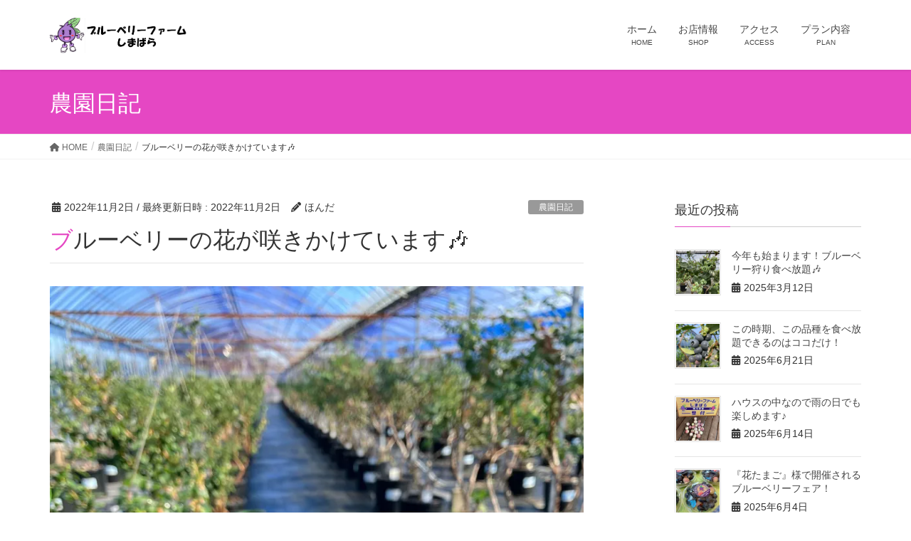

--- FILE ---
content_type: text/html; charset=UTF-8
request_url: https://blueberry-farm-shimabara.jp/?p=807
body_size: 22914
content:
<!DOCTYPE html>
<html lang="ja">
<head>
<meta charset="utf-8">
<meta http-equiv="X-UA-Compatible" content="IE=edge">
<meta name="viewport" content="width=device-width, initial-scale=1">
<!-- Google tag (gtag.js) --><script async src="https://www.googletagmanager.com/gtag/js?id=UA-41368231-4"></script><script>window.dataLayer = window.dataLayer || [];function gtag(){dataLayer.push(arguments);}gtag('js', new Date());gtag('config', 'UA-41368231-4');</script>
<title>ブルーベリーの花が咲きかけています&#x1f3b6; | 【公式】ブルーベリーファームしまばら</title>
<meta name='robots' content='max-image-preview:large' />
<link rel='dns-prefetch' href='//webfonts.xserver.jp' />
<link rel='dns-prefetch' href='//secure.gravatar.com' />
<link rel='dns-prefetch' href='//stats.wp.com' />
<link rel='dns-prefetch' href='//v0.wordpress.com' />
<link rel='dns-prefetch' href='//widgets.wp.com' />
<link rel='dns-prefetch' href='//s0.wp.com' />
<link rel='dns-prefetch' href='//0.gravatar.com' />
<link rel='dns-prefetch' href='//1.gravatar.com' />
<link rel='dns-prefetch' href='//2.gravatar.com' />
<link rel='preconnect' href='//i0.wp.com' />
<link rel='preconnect' href='//c0.wp.com' />
<link rel="alternate" type="application/rss+xml" title="【公式】ブルーベリーファームしまばら &raquo; フィード" href="https://blueberry-farm-shimabara.jp/?feed=rss2" />
<link rel="alternate" type="application/rss+xml" title="【公式】ブルーベリーファームしまばら &raquo; コメントフィード" href="https://blueberry-farm-shimabara.jp/?feed=comments-rss2" />
<link rel="alternate" type="application/rss+xml" title="【公式】ブルーベリーファームしまばら &raquo; ブルーベリーの花が咲きかけています&#x1f3b6; のコメントのフィード" href="https://blueberry-farm-shimabara.jp/?feed=rss2&#038;p=807" />
<link rel="alternate" title="oEmbed (JSON)" type="application/json+oembed" href="https://blueberry-farm-shimabara.jp/index.php?rest_route=%2Foembed%2F1.0%2Fembed&#038;url=https%3A%2F%2Fblueberry-farm-shimabara.jp%2F%3Fp%3D807" />
<link rel="alternate" title="oEmbed (XML)" type="text/xml+oembed" href="https://blueberry-farm-shimabara.jp/index.php?rest_route=%2Foembed%2F1.0%2Fembed&#038;url=https%3A%2F%2Fblueberry-farm-shimabara.jp%2F%3Fp%3D807&#038;format=xml" />
<meta name="description" content="４月には500円玉サイズの大粒ブルーベリーの食べ放題ができます！『じゃらん遊び』にて予約を開始しています！#予約はじゃらん遊び #土日限定 #ブルーベリーファームしまばら #ブルーベリー農園 #ブルーベリー #ブルーベリー狩り #フルーツ狩り #食べ放題 #旅行 #家族旅行 #家族サービス #おでかけ #じゃらん #じゃらん遊び #デート #デートスポット #観光 #長崎 #島原 #雲仙 #南島原 #島原半島 #オーガニック #ゴールデンウィーク #普賢岳 " /><style id='wp-img-auto-sizes-contain-inline-css' type='text/css'>
img:is([sizes=auto i],[sizes^="auto," i]){contain-intrinsic-size:3000px 1500px}
/*# sourceURL=wp-img-auto-sizes-contain-inline-css */
</style>
<link rel='stylesheet' id='jetpack_related-posts-css' href='https://c0.wp.com/p/jetpack/14.3/modules/related-posts/related-posts.css' type='text/css' media='all' />
<link rel='stylesheet' id='vkExUnit_common_style-css' href='https://blueberry-farm-shimabara.jp/wp-content/plugins/vk-all-in-one-expansion-unit/assets/css/vkExUnit_style.css?ver=9.103.1.1' type='text/css' media='all' />
<style id='vkExUnit_common_style-inline-css' type='text/css'>
:root {--ver_page_top_button_url:url(https://blueberry-farm-shimabara.jp/wp-content/plugins/vk-all-in-one-expansion-unit/assets/images/to-top-btn-icon.svg);}@font-face {font-weight: normal;font-style: normal;font-family: "vk_sns";src: url("https://blueberry-farm-shimabara.jp/wp-content/plugins/vk-all-in-one-expansion-unit/inc/sns/icons/fonts/vk_sns.eot?-bq20cj");src: url("https://blueberry-farm-shimabara.jp/wp-content/plugins/vk-all-in-one-expansion-unit/inc/sns/icons/fonts/vk_sns.eot?#iefix-bq20cj") format("embedded-opentype"),url("https://blueberry-farm-shimabara.jp/wp-content/plugins/vk-all-in-one-expansion-unit/inc/sns/icons/fonts/vk_sns.woff?-bq20cj") format("woff"),url("https://blueberry-farm-shimabara.jp/wp-content/plugins/vk-all-in-one-expansion-unit/inc/sns/icons/fonts/vk_sns.ttf?-bq20cj") format("truetype"),url("https://blueberry-farm-shimabara.jp/wp-content/plugins/vk-all-in-one-expansion-unit/inc/sns/icons/fonts/vk_sns.svg?-bq20cj#vk_sns") format("svg");}
.veu_promotion-alert__content--text {border: 1px solid rgba(0,0,0,0.125);padding: 0.5em 1em;border-radius: var(--vk-size-radius);margin-bottom: var(--vk-margin-block-bottom);font-size: 0.875rem;}/* Alert Content部分に段落タグを入れた場合に最後の段落の余白を0にする */.veu_promotion-alert__content--text p:last-of-type{margin-bottom:0;margin-top: 0;}
/*# sourceURL=vkExUnit_common_style-inline-css */
</style>
<style id='wp-emoji-styles-inline-css' type='text/css'>

	img.wp-smiley, img.emoji {
		display: inline !important;
		border: none !important;
		box-shadow: none !important;
		height: 1em !important;
		width: 1em !important;
		margin: 0 0.07em !important;
		vertical-align: -0.1em !important;
		background: none !important;
		padding: 0 !important;
	}
/*# sourceURL=wp-emoji-styles-inline-css */
</style>
<style id='wp-block-library-inline-css' type='text/css'>
:root{--wp-block-synced-color:#7a00df;--wp-block-synced-color--rgb:122,0,223;--wp-bound-block-color:var(--wp-block-synced-color);--wp-editor-canvas-background:#ddd;--wp-admin-theme-color:#007cba;--wp-admin-theme-color--rgb:0,124,186;--wp-admin-theme-color-darker-10:#006ba1;--wp-admin-theme-color-darker-10--rgb:0,107,160.5;--wp-admin-theme-color-darker-20:#005a87;--wp-admin-theme-color-darker-20--rgb:0,90,135;--wp-admin-border-width-focus:2px}@media (min-resolution:192dpi){:root{--wp-admin-border-width-focus:1.5px}}.wp-element-button{cursor:pointer}:root .has-very-light-gray-background-color{background-color:#eee}:root .has-very-dark-gray-background-color{background-color:#313131}:root .has-very-light-gray-color{color:#eee}:root .has-very-dark-gray-color{color:#313131}:root .has-vivid-green-cyan-to-vivid-cyan-blue-gradient-background{background:linear-gradient(135deg,#00d084,#0693e3)}:root .has-purple-crush-gradient-background{background:linear-gradient(135deg,#34e2e4,#4721fb 50%,#ab1dfe)}:root .has-hazy-dawn-gradient-background{background:linear-gradient(135deg,#faaca8,#dad0ec)}:root .has-subdued-olive-gradient-background{background:linear-gradient(135deg,#fafae1,#67a671)}:root .has-atomic-cream-gradient-background{background:linear-gradient(135deg,#fdd79a,#004a59)}:root .has-nightshade-gradient-background{background:linear-gradient(135deg,#330968,#31cdcf)}:root .has-midnight-gradient-background{background:linear-gradient(135deg,#020381,#2874fc)}:root{--wp--preset--font-size--normal:16px;--wp--preset--font-size--huge:42px}.has-regular-font-size{font-size:1em}.has-larger-font-size{font-size:2.625em}.has-normal-font-size{font-size:var(--wp--preset--font-size--normal)}.has-huge-font-size{font-size:var(--wp--preset--font-size--huge)}.has-text-align-center{text-align:center}.has-text-align-left{text-align:left}.has-text-align-right{text-align:right}.has-fit-text{white-space:nowrap!important}#end-resizable-editor-section{display:none}.aligncenter{clear:both}.items-justified-left{justify-content:flex-start}.items-justified-center{justify-content:center}.items-justified-right{justify-content:flex-end}.items-justified-space-between{justify-content:space-between}.screen-reader-text{border:0;clip-path:inset(50%);height:1px;margin:-1px;overflow:hidden;padding:0;position:absolute;width:1px;word-wrap:normal!important}.screen-reader-text:focus{background-color:#ddd;clip-path:none;color:#444;display:block;font-size:1em;height:auto;left:5px;line-height:normal;padding:15px 23px 14px;text-decoration:none;top:5px;width:auto;z-index:100000}html :where(.has-border-color){border-style:solid}html :where([style*=border-top-color]){border-top-style:solid}html :where([style*=border-right-color]){border-right-style:solid}html :where([style*=border-bottom-color]){border-bottom-style:solid}html :where([style*=border-left-color]){border-left-style:solid}html :where([style*=border-width]){border-style:solid}html :where([style*=border-top-width]){border-top-style:solid}html :where([style*=border-right-width]){border-right-style:solid}html :where([style*=border-bottom-width]){border-bottom-style:solid}html :where([style*=border-left-width]){border-left-style:solid}html :where(img[class*=wp-image-]){height:auto;max-width:100%}:where(figure){margin:0 0 1em}html :where(.is-position-sticky){--wp-admin--admin-bar--position-offset:var(--wp-admin--admin-bar--height,0px)}@media screen and (max-width:600px){html :where(.is-position-sticky){--wp-admin--admin-bar--position-offset:0px}}

/*# sourceURL=wp-block-library-inline-css */
</style><style id='wp-block-image-inline-css' type='text/css'>
.wp-block-image>a,.wp-block-image>figure>a{display:inline-block}.wp-block-image img{box-sizing:border-box;height:auto;max-width:100%;vertical-align:bottom}@media not (prefers-reduced-motion){.wp-block-image img.hide{visibility:hidden}.wp-block-image img.show{animation:show-content-image .4s}}.wp-block-image[style*=border-radius] img,.wp-block-image[style*=border-radius]>a{border-radius:inherit}.wp-block-image.has-custom-border img{box-sizing:border-box}.wp-block-image.aligncenter{text-align:center}.wp-block-image.alignfull>a,.wp-block-image.alignwide>a{width:100%}.wp-block-image.alignfull img,.wp-block-image.alignwide img{height:auto;width:100%}.wp-block-image .aligncenter,.wp-block-image .alignleft,.wp-block-image .alignright,.wp-block-image.aligncenter,.wp-block-image.alignleft,.wp-block-image.alignright{display:table}.wp-block-image .aligncenter>figcaption,.wp-block-image .alignleft>figcaption,.wp-block-image .alignright>figcaption,.wp-block-image.aligncenter>figcaption,.wp-block-image.alignleft>figcaption,.wp-block-image.alignright>figcaption{caption-side:bottom;display:table-caption}.wp-block-image .alignleft{float:left;margin:.5em 1em .5em 0}.wp-block-image .alignright{float:right;margin:.5em 0 .5em 1em}.wp-block-image .aligncenter{margin-left:auto;margin-right:auto}.wp-block-image :where(figcaption){margin-bottom:1em;margin-top:.5em}.wp-block-image.is-style-circle-mask img{border-radius:9999px}@supports ((-webkit-mask-image:none) or (mask-image:none)) or (-webkit-mask-image:none){.wp-block-image.is-style-circle-mask img{border-radius:0;-webkit-mask-image:url('data:image/svg+xml;utf8,<svg viewBox="0 0 100 100" xmlns="http://www.w3.org/2000/svg"><circle cx="50" cy="50" r="50"/></svg>');mask-image:url('data:image/svg+xml;utf8,<svg viewBox="0 0 100 100" xmlns="http://www.w3.org/2000/svg"><circle cx="50" cy="50" r="50"/></svg>');mask-mode:alpha;-webkit-mask-position:center;mask-position:center;-webkit-mask-repeat:no-repeat;mask-repeat:no-repeat;-webkit-mask-size:contain;mask-size:contain}}:root :where(.wp-block-image.is-style-rounded img,.wp-block-image .is-style-rounded img){border-radius:9999px}.wp-block-image figure{margin:0}.wp-lightbox-container{display:flex;flex-direction:column;position:relative}.wp-lightbox-container img{cursor:zoom-in}.wp-lightbox-container img:hover+button{opacity:1}.wp-lightbox-container button{align-items:center;backdrop-filter:blur(16px) saturate(180%);background-color:#5a5a5a40;border:none;border-radius:4px;cursor:zoom-in;display:flex;height:20px;justify-content:center;opacity:0;padding:0;position:absolute;right:16px;text-align:center;top:16px;width:20px;z-index:100}@media not (prefers-reduced-motion){.wp-lightbox-container button{transition:opacity .2s ease}}.wp-lightbox-container button:focus-visible{outline:3px auto #5a5a5a40;outline:3px auto -webkit-focus-ring-color;outline-offset:3px}.wp-lightbox-container button:hover{cursor:pointer;opacity:1}.wp-lightbox-container button:focus{opacity:1}.wp-lightbox-container button:focus,.wp-lightbox-container button:hover,.wp-lightbox-container button:not(:hover):not(:active):not(.has-background){background-color:#5a5a5a40;border:none}.wp-lightbox-overlay{box-sizing:border-box;cursor:zoom-out;height:100vh;left:0;overflow:hidden;position:fixed;top:0;visibility:hidden;width:100%;z-index:100000}.wp-lightbox-overlay .close-button{align-items:center;cursor:pointer;display:flex;justify-content:center;min-height:40px;min-width:40px;padding:0;position:absolute;right:calc(env(safe-area-inset-right) + 16px);top:calc(env(safe-area-inset-top) + 16px);z-index:5000000}.wp-lightbox-overlay .close-button:focus,.wp-lightbox-overlay .close-button:hover,.wp-lightbox-overlay .close-button:not(:hover):not(:active):not(.has-background){background:none;border:none}.wp-lightbox-overlay .lightbox-image-container{height:var(--wp--lightbox-container-height);left:50%;overflow:hidden;position:absolute;top:50%;transform:translate(-50%,-50%);transform-origin:top left;width:var(--wp--lightbox-container-width);z-index:9999999999}.wp-lightbox-overlay .wp-block-image{align-items:center;box-sizing:border-box;display:flex;height:100%;justify-content:center;margin:0;position:relative;transform-origin:0 0;width:100%;z-index:3000000}.wp-lightbox-overlay .wp-block-image img{height:var(--wp--lightbox-image-height);min-height:var(--wp--lightbox-image-height);min-width:var(--wp--lightbox-image-width);width:var(--wp--lightbox-image-width)}.wp-lightbox-overlay .wp-block-image figcaption{display:none}.wp-lightbox-overlay button{background:none;border:none}.wp-lightbox-overlay .scrim{background-color:#fff;height:100%;opacity:.9;position:absolute;width:100%;z-index:2000000}.wp-lightbox-overlay.active{visibility:visible}@media not (prefers-reduced-motion){.wp-lightbox-overlay.active{animation:turn-on-visibility .25s both}.wp-lightbox-overlay.active img{animation:turn-on-visibility .35s both}.wp-lightbox-overlay.show-closing-animation:not(.active){animation:turn-off-visibility .35s both}.wp-lightbox-overlay.show-closing-animation:not(.active) img{animation:turn-off-visibility .25s both}.wp-lightbox-overlay.zoom.active{animation:none;opacity:1;visibility:visible}.wp-lightbox-overlay.zoom.active .lightbox-image-container{animation:lightbox-zoom-in .4s}.wp-lightbox-overlay.zoom.active .lightbox-image-container img{animation:none}.wp-lightbox-overlay.zoom.active .scrim{animation:turn-on-visibility .4s forwards}.wp-lightbox-overlay.zoom.show-closing-animation:not(.active){animation:none}.wp-lightbox-overlay.zoom.show-closing-animation:not(.active) .lightbox-image-container{animation:lightbox-zoom-out .4s}.wp-lightbox-overlay.zoom.show-closing-animation:not(.active) .lightbox-image-container img{animation:none}.wp-lightbox-overlay.zoom.show-closing-animation:not(.active) .scrim{animation:turn-off-visibility .4s forwards}}@keyframes show-content-image{0%{visibility:hidden}99%{visibility:hidden}to{visibility:visible}}@keyframes turn-on-visibility{0%{opacity:0}to{opacity:1}}@keyframes turn-off-visibility{0%{opacity:1;visibility:visible}99%{opacity:0;visibility:visible}to{opacity:0;visibility:hidden}}@keyframes lightbox-zoom-in{0%{transform:translate(calc((-100vw + var(--wp--lightbox-scrollbar-width))/2 + var(--wp--lightbox-initial-left-position)),calc(-50vh + var(--wp--lightbox-initial-top-position))) scale(var(--wp--lightbox-scale))}to{transform:translate(-50%,-50%) scale(1)}}@keyframes lightbox-zoom-out{0%{transform:translate(-50%,-50%) scale(1);visibility:visible}99%{visibility:visible}to{transform:translate(calc((-100vw + var(--wp--lightbox-scrollbar-width))/2 + var(--wp--lightbox-initial-left-position)),calc(-50vh + var(--wp--lightbox-initial-top-position))) scale(var(--wp--lightbox-scale));visibility:hidden}}
/*# sourceURL=https://c0.wp.com/c/6.9/wp-includes/blocks/image/style.min.css */
</style>
<style id='wp-block-paragraph-inline-css' type='text/css'>
.is-small-text{font-size:.875em}.is-regular-text{font-size:1em}.is-large-text{font-size:2.25em}.is-larger-text{font-size:3em}.has-drop-cap:not(:focus):first-letter{float:left;font-size:8.4em;font-style:normal;font-weight:100;line-height:.68;margin:.05em .1em 0 0;text-transform:uppercase}body.rtl .has-drop-cap:not(:focus):first-letter{float:none;margin-left:.1em}p.has-drop-cap.has-background{overflow:hidden}:root :where(p.has-background){padding:1.25em 2.375em}:where(p.has-text-color:not(.has-link-color)) a{color:inherit}p.has-text-align-left[style*="writing-mode:vertical-lr"],p.has-text-align-right[style*="writing-mode:vertical-rl"]{rotate:180deg}
/*# sourceURL=https://c0.wp.com/c/6.9/wp-includes/blocks/paragraph/style.min.css */
</style>
<style id='global-styles-inline-css' type='text/css'>
:root{--wp--preset--aspect-ratio--square: 1;--wp--preset--aspect-ratio--4-3: 4/3;--wp--preset--aspect-ratio--3-4: 3/4;--wp--preset--aspect-ratio--3-2: 3/2;--wp--preset--aspect-ratio--2-3: 2/3;--wp--preset--aspect-ratio--16-9: 16/9;--wp--preset--aspect-ratio--9-16: 9/16;--wp--preset--color--black: #000000;--wp--preset--color--cyan-bluish-gray: #abb8c3;--wp--preset--color--white: #ffffff;--wp--preset--color--pale-pink: #f78da7;--wp--preset--color--vivid-red: #cf2e2e;--wp--preset--color--luminous-vivid-orange: #ff6900;--wp--preset--color--luminous-vivid-amber: #fcb900;--wp--preset--color--light-green-cyan: #7bdcb5;--wp--preset--color--vivid-green-cyan: #00d084;--wp--preset--color--pale-cyan-blue: #8ed1fc;--wp--preset--color--vivid-cyan-blue: #0693e3;--wp--preset--color--vivid-purple: #9b51e0;--wp--preset--gradient--vivid-cyan-blue-to-vivid-purple: linear-gradient(135deg,rgb(6,147,227) 0%,rgb(155,81,224) 100%);--wp--preset--gradient--light-green-cyan-to-vivid-green-cyan: linear-gradient(135deg,rgb(122,220,180) 0%,rgb(0,208,130) 100%);--wp--preset--gradient--luminous-vivid-amber-to-luminous-vivid-orange: linear-gradient(135deg,rgb(252,185,0) 0%,rgb(255,105,0) 100%);--wp--preset--gradient--luminous-vivid-orange-to-vivid-red: linear-gradient(135deg,rgb(255,105,0) 0%,rgb(207,46,46) 100%);--wp--preset--gradient--very-light-gray-to-cyan-bluish-gray: linear-gradient(135deg,rgb(238,238,238) 0%,rgb(169,184,195) 100%);--wp--preset--gradient--cool-to-warm-spectrum: linear-gradient(135deg,rgb(74,234,220) 0%,rgb(151,120,209) 20%,rgb(207,42,186) 40%,rgb(238,44,130) 60%,rgb(251,105,98) 80%,rgb(254,248,76) 100%);--wp--preset--gradient--blush-light-purple: linear-gradient(135deg,rgb(255,206,236) 0%,rgb(152,150,240) 100%);--wp--preset--gradient--blush-bordeaux: linear-gradient(135deg,rgb(254,205,165) 0%,rgb(254,45,45) 50%,rgb(107,0,62) 100%);--wp--preset--gradient--luminous-dusk: linear-gradient(135deg,rgb(255,203,112) 0%,rgb(199,81,192) 50%,rgb(65,88,208) 100%);--wp--preset--gradient--pale-ocean: linear-gradient(135deg,rgb(255,245,203) 0%,rgb(182,227,212) 50%,rgb(51,167,181) 100%);--wp--preset--gradient--electric-grass: linear-gradient(135deg,rgb(202,248,128) 0%,rgb(113,206,126) 100%);--wp--preset--gradient--midnight: linear-gradient(135deg,rgb(2,3,129) 0%,rgb(40,116,252) 100%);--wp--preset--font-size--small: 13px;--wp--preset--font-size--medium: 20px;--wp--preset--font-size--large: 36px;--wp--preset--font-size--x-large: 42px;--wp--preset--spacing--20: 0.44rem;--wp--preset--spacing--30: 0.67rem;--wp--preset--spacing--40: 1rem;--wp--preset--spacing--50: 1.5rem;--wp--preset--spacing--60: 2.25rem;--wp--preset--spacing--70: 3.38rem;--wp--preset--spacing--80: 5.06rem;--wp--preset--shadow--natural: 6px 6px 9px rgba(0, 0, 0, 0.2);--wp--preset--shadow--deep: 12px 12px 50px rgba(0, 0, 0, 0.4);--wp--preset--shadow--sharp: 6px 6px 0px rgba(0, 0, 0, 0.2);--wp--preset--shadow--outlined: 6px 6px 0px -3px rgb(255, 255, 255), 6px 6px rgb(0, 0, 0);--wp--preset--shadow--crisp: 6px 6px 0px rgb(0, 0, 0);}:where(.is-layout-flex){gap: 0.5em;}:where(.is-layout-grid){gap: 0.5em;}body .is-layout-flex{display: flex;}.is-layout-flex{flex-wrap: wrap;align-items: center;}.is-layout-flex > :is(*, div){margin: 0;}body .is-layout-grid{display: grid;}.is-layout-grid > :is(*, div){margin: 0;}:where(.wp-block-columns.is-layout-flex){gap: 2em;}:where(.wp-block-columns.is-layout-grid){gap: 2em;}:where(.wp-block-post-template.is-layout-flex){gap: 1.25em;}:where(.wp-block-post-template.is-layout-grid){gap: 1.25em;}.has-black-color{color: var(--wp--preset--color--black) !important;}.has-cyan-bluish-gray-color{color: var(--wp--preset--color--cyan-bluish-gray) !important;}.has-white-color{color: var(--wp--preset--color--white) !important;}.has-pale-pink-color{color: var(--wp--preset--color--pale-pink) !important;}.has-vivid-red-color{color: var(--wp--preset--color--vivid-red) !important;}.has-luminous-vivid-orange-color{color: var(--wp--preset--color--luminous-vivid-orange) !important;}.has-luminous-vivid-amber-color{color: var(--wp--preset--color--luminous-vivid-amber) !important;}.has-light-green-cyan-color{color: var(--wp--preset--color--light-green-cyan) !important;}.has-vivid-green-cyan-color{color: var(--wp--preset--color--vivid-green-cyan) !important;}.has-pale-cyan-blue-color{color: var(--wp--preset--color--pale-cyan-blue) !important;}.has-vivid-cyan-blue-color{color: var(--wp--preset--color--vivid-cyan-blue) !important;}.has-vivid-purple-color{color: var(--wp--preset--color--vivid-purple) !important;}.has-black-background-color{background-color: var(--wp--preset--color--black) !important;}.has-cyan-bluish-gray-background-color{background-color: var(--wp--preset--color--cyan-bluish-gray) !important;}.has-white-background-color{background-color: var(--wp--preset--color--white) !important;}.has-pale-pink-background-color{background-color: var(--wp--preset--color--pale-pink) !important;}.has-vivid-red-background-color{background-color: var(--wp--preset--color--vivid-red) !important;}.has-luminous-vivid-orange-background-color{background-color: var(--wp--preset--color--luminous-vivid-orange) !important;}.has-luminous-vivid-amber-background-color{background-color: var(--wp--preset--color--luminous-vivid-amber) !important;}.has-light-green-cyan-background-color{background-color: var(--wp--preset--color--light-green-cyan) !important;}.has-vivid-green-cyan-background-color{background-color: var(--wp--preset--color--vivid-green-cyan) !important;}.has-pale-cyan-blue-background-color{background-color: var(--wp--preset--color--pale-cyan-blue) !important;}.has-vivid-cyan-blue-background-color{background-color: var(--wp--preset--color--vivid-cyan-blue) !important;}.has-vivid-purple-background-color{background-color: var(--wp--preset--color--vivid-purple) !important;}.has-black-border-color{border-color: var(--wp--preset--color--black) !important;}.has-cyan-bluish-gray-border-color{border-color: var(--wp--preset--color--cyan-bluish-gray) !important;}.has-white-border-color{border-color: var(--wp--preset--color--white) !important;}.has-pale-pink-border-color{border-color: var(--wp--preset--color--pale-pink) !important;}.has-vivid-red-border-color{border-color: var(--wp--preset--color--vivid-red) !important;}.has-luminous-vivid-orange-border-color{border-color: var(--wp--preset--color--luminous-vivid-orange) !important;}.has-luminous-vivid-amber-border-color{border-color: var(--wp--preset--color--luminous-vivid-amber) !important;}.has-light-green-cyan-border-color{border-color: var(--wp--preset--color--light-green-cyan) !important;}.has-vivid-green-cyan-border-color{border-color: var(--wp--preset--color--vivid-green-cyan) !important;}.has-pale-cyan-blue-border-color{border-color: var(--wp--preset--color--pale-cyan-blue) !important;}.has-vivid-cyan-blue-border-color{border-color: var(--wp--preset--color--vivid-cyan-blue) !important;}.has-vivid-purple-border-color{border-color: var(--wp--preset--color--vivid-purple) !important;}.has-vivid-cyan-blue-to-vivid-purple-gradient-background{background: var(--wp--preset--gradient--vivid-cyan-blue-to-vivid-purple) !important;}.has-light-green-cyan-to-vivid-green-cyan-gradient-background{background: var(--wp--preset--gradient--light-green-cyan-to-vivid-green-cyan) !important;}.has-luminous-vivid-amber-to-luminous-vivid-orange-gradient-background{background: var(--wp--preset--gradient--luminous-vivid-amber-to-luminous-vivid-orange) !important;}.has-luminous-vivid-orange-to-vivid-red-gradient-background{background: var(--wp--preset--gradient--luminous-vivid-orange-to-vivid-red) !important;}.has-very-light-gray-to-cyan-bluish-gray-gradient-background{background: var(--wp--preset--gradient--very-light-gray-to-cyan-bluish-gray) !important;}.has-cool-to-warm-spectrum-gradient-background{background: var(--wp--preset--gradient--cool-to-warm-spectrum) !important;}.has-blush-light-purple-gradient-background{background: var(--wp--preset--gradient--blush-light-purple) !important;}.has-blush-bordeaux-gradient-background{background: var(--wp--preset--gradient--blush-bordeaux) !important;}.has-luminous-dusk-gradient-background{background: var(--wp--preset--gradient--luminous-dusk) !important;}.has-pale-ocean-gradient-background{background: var(--wp--preset--gradient--pale-ocean) !important;}.has-electric-grass-gradient-background{background: var(--wp--preset--gradient--electric-grass) !important;}.has-midnight-gradient-background{background: var(--wp--preset--gradient--midnight) !important;}.has-small-font-size{font-size: var(--wp--preset--font-size--small) !important;}.has-medium-font-size{font-size: var(--wp--preset--font-size--medium) !important;}.has-large-font-size{font-size: var(--wp--preset--font-size--large) !important;}.has-x-large-font-size{font-size: var(--wp--preset--font-size--x-large) !important;}
/*# sourceURL=global-styles-inline-css */
</style>

<style id='classic-theme-styles-inline-css' type='text/css'>
/*! This file is auto-generated */
.wp-block-button__link{color:#fff;background-color:#32373c;border-radius:9999px;box-shadow:none;text-decoration:none;padding:calc(.667em + 2px) calc(1.333em + 2px);font-size:1.125em}.wp-block-file__button{background:#32373c;color:#fff;text-decoration:none}
/*# sourceURL=/wp-includes/css/classic-themes.min.css */
</style>
<link rel='stylesheet' id='contact-form-7-css' href='https://blueberry-farm-shimabara.jp/wp-content/plugins/contact-form-7/includes/css/styles.css?ver=6.0.4' type='text/css' media='all' />
<link rel='stylesheet' id='lightning-design-style-css' href='https://blueberry-farm-shimabara.jp/wp-content/themes/lightning/_g2/design-skin/origin/css/style.css?ver=15.29.4' type='text/css' media='all' />
<style id='lightning-design-style-inline-css' type='text/css'>
:root {--color-key:#e547c3;--wp--preset--color--vk-color-primary:#e547c3;--color-key-dark:#c811d8;}
/* ltg common custom */:root {--vk-menu-acc-btn-border-color:#333;--vk-color-primary:#e547c3;--vk-color-primary-dark:#c811d8;--vk-color-primary-vivid:#fc4ed7;--color-key:#e547c3;--wp--preset--color--vk-color-primary:#e547c3;--color-key-dark:#c811d8;}.veu_color_txt_key { color:#c811d8 ; }.veu_color_bg_key { background-color:#c811d8 ; }.veu_color_border_key { border-color:#c811d8 ; }.btn-default { border-color:#e547c3;color:#e547c3;}.btn-default:focus,.btn-default:hover { border-color:#e547c3;background-color: #e547c3; }.wp-block-search__button,.btn-primary { background-color:#e547c3;border-color:#c811d8; }.wp-block-search__button:focus,.wp-block-search__button:hover,.btn-primary:not(:disabled):not(.disabled):active,.btn-primary:focus,.btn-primary:hover { background-color:#c811d8;border-color:#e547c3; }.btn-outline-primary { color : #e547c3 ; border-color:#e547c3; }.btn-outline-primary:not(:disabled):not(.disabled):active,.btn-outline-primary:focus,.btn-outline-primary:hover { color : #fff; background-color:#e547c3;border-color:#c811d8; }a { color:#337ab7; }
.tagcloud a:before { font-family: "Font Awesome 5 Free";content: "\f02b";font-weight: bold; }
a { color:#c811d8 ; }a:hover { color:#e547c3 ; }.page-header { background-color:#e547c3; }h1.entry-title:first-letter,.single h1.entry-title:first-letter { color:#e547c3; }h2,.mainSection-title { border-top-color:#e547c3; }h3:after,.subSection-title:after { border-bottom-color:#e547c3; }.media .media-body .media-heading a:hover { color:#e547c3; }ul.page-numbers li span.page-numbers.current,.page-link dl .post-page-numbers.current { background-color:#e547c3; }.pager li > a { border-color:#e547c3;color:#e547c3;}.pager li > a:hover { background-color:#e547c3;color:#fff;}footer { border-top-color:#e547c3; }dt { border-left-color:#e547c3; }@media (min-width: 768px){ ul.gMenu > li > a:after { border-bottom-color: #e547c3 ; }} /* @media (min-width: 768px) */
/*# sourceURL=lightning-design-style-inline-css */
</style>
<link rel='stylesheet' id='jetpack_likes-css' href='https://c0.wp.com/p/jetpack/14.3/modules/likes/style.css' type='text/css' media='all' />
<link rel='stylesheet' id='veu-cta-css' href='https://blueberry-farm-shimabara.jp/wp-content/plugins/vk-all-in-one-expansion-unit/inc/call-to-action/package/assets/css/style.css?ver=9.103.1.1' type='text/css' media='all' />
<link rel='stylesheet' id='lightning-common-style-css' href='https://blueberry-farm-shimabara.jp/wp-content/themes/lightning/_g2/assets/css/common.css?ver=15.29.4' type='text/css' media='all' />
<style id='lightning-common-style-inline-css' type='text/css'>
/* vk-mobile-nav */:root {--vk-mobile-nav-menu-btn-bg-src: url("https://blueberry-farm-shimabara.jp/wp-content/themes/lightning/_g2/inc/vk-mobile-nav/package/images/vk-menu-btn-black.svg");--vk-mobile-nav-menu-btn-close-bg-src: url("https://blueberry-farm-shimabara.jp/wp-content/themes/lightning/_g2/inc/vk-mobile-nav/package/images/vk-menu-close-black.svg");--vk-menu-acc-icon-open-black-bg-src: url("https://blueberry-farm-shimabara.jp/wp-content/themes/lightning/_g2/inc/vk-mobile-nav/package/images/vk-menu-acc-icon-open-black.svg");--vk-menu-acc-icon-open-white-bg-src: url("https://blueberry-farm-shimabara.jp/wp-content/themes/lightning/_g2/inc/vk-mobile-nav/package/images/vk-menu-acc-icon-open-white.svg");--vk-menu-acc-icon-close-black-bg-src: url("https://blueberry-farm-shimabara.jp/wp-content/themes/lightning/_g2/inc/vk-mobile-nav/package/images/vk-menu-close-black.svg");--vk-menu-acc-icon-close-white-bg-src: url("https://blueberry-farm-shimabara.jp/wp-content/themes/lightning/_g2/inc/vk-mobile-nav/package/images/vk-menu-close-white.svg");}
/*# sourceURL=lightning-common-style-inline-css */
</style>
<link rel='stylesheet' id='lightning-theme-style-css' href='https://blueberry-farm-shimabara.jp/wp-content/themes/lightning/style.css?ver=15.29.4' type='text/css' media='all' />
<style id='lightning-theme-style-inline-css' type='text/css'>

			.prBlock_icon_outer { border:1px solid #e547c3; }
			.prBlock_icon { color:#e547c3; }
		
/*# sourceURL=lightning-theme-style-inline-css */
</style>
<link rel='stylesheet' id='vk-font-awesome-css' href='https://blueberry-farm-shimabara.jp/wp-content/themes/lightning/vendor/vektor-inc/font-awesome-versions/src/versions/6/css/all.min.css?ver=6.4.2' type='text/css' media='all' />
<style id='akismet-widget-style-inline-css' type='text/css'>

			.a-stats {
				--akismet-color-mid-green: #357b49;
				--akismet-color-white: #fff;
				--akismet-color-light-grey: #f6f7f7;

				max-width: 350px;
				width: auto;
			}

			.a-stats * {
				all: unset;
				box-sizing: border-box;
			}

			.a-stats strong {
				font-weight: 600;
			}

			.a-stats a.a-stats__link,
			.a-stats a.a-stats__link:visited,
			.a-stats a.a-stats__link:active {
				background: var(--akismet-color-mid-green);
				border: none;
				box-shadow: none;
				border-radius: 8px;
				color: var(--akismet-color-white);
				cursor: pointer;
				display: block;
				font-family: -apple-system, BlinkMacSystemFont, 'Segoe UI', 'Roboto', 'Oxygen-Sans', 'Ubuntu', 'Cantarell', 'Helvetica Neue', sans-serif;
				font-weight: 500;
				padding: 12px;
				text-align: center;
				text-decoration: none;
				transition: all 0.2s ease;
			}

			/* Extra specificity to deal with TwentyTwentyOne focus style */
			.widget .a-stats a.a-stats__link:focus {
				background: var(--akismet-color-mid-green);
				color: var(--akismet-color-white);
				text-decoration: none;
			}

			.a-stats a.a-stats__link:hover {
				filter: brightness(110%);
				box-shadow: 0 4px 12px rgba(0, 0, 0, 0.06), 0 0 2px rgba(0, 0, 0, 0.16);
			}

			.a-stats .count {
				color: var(--akismet-color-white);
				display: block;
				font-size: 1.5em;
				line-height: 1.4;
				padding: 0 13px;
				white-space: nowrap;
			}
		
/*# sourceURL=akismet-widget-style-inline-css */
</style>
<script type="text/javascript" id="jetpack_related-posts-js-extra">
/* <![CDATA[ */
var related_posts_js_options = {"post_heading":"h4"};
//# sourceURL=jetpack_related-posts-js-extra
/* ]]> */
</script>
<script type="text/javascript" src="https://c0.wp.com/p/jetpack/14.3/_inc/build/related-posts/related-posts.min.js" id="jetpack_related-posts-js"></script>
<script type="text/javascript" src="https://c0.wp.com/c/6.9/wp-includes/js/jquery/jquery.min.js" id="jquery-core-js"></script>
<script type="text/javascript" src="https://c0.wp.com/c/6.9/wp-includes/js/jquery/jquery-migrate.min.js" id="jquery-migrate-js"></script>
<script type="text/javascript" src="//webfonts.xserver.jp/js/xserverv3.js?fadein=0&amp;ver=2.0.8" id="typesquare_std-js"></script>
<link rel="https://api.w.org/" href="https://blueberry-farm-shimabara.jp/index.php?rest_route=/" /><link rel="alternate" title="JSON" type="application/json" href="https://blueberry-farm-shimabara.jp/index.php?rest_route=/wp/v2/posts/807" /><link rel="EditURI" type="application/rsd+xml" title="RSD" href="https://blueberry-farm-shimabara.jp/xmlrpc.php?rsd" />
<meta name="generator" content="WordPress 6.9" />
<link rel="canonical" href="https://blueberry-farm-shimabara.jp/?p=807" />
<link rel='shortlink' href='https://wp.me/paHACz-d1' />
	<style>img#wpstats{display:none}</style>
		<style id="lightning-color-custom-for-plugins" type="text/css">/* ltg theme common */.color_key_bg,.color_key_bg_hover:hover{background-color: #e547c3;}.color_key_txt,.color_key_txt_hover:hover{color: #e547c3;}.color_key_border,.color_key_border_hover:hover{border-color: #e547c3;}.color_key_dark_bg,.color_key_dark_bg_hover:hover{background-color: #c811d8;}.color_key_dark_txt,.color_key_dark_txt_hover:hover{color: #c811d8;}.color_key_dark_border,.color_key_dark_border_hover:hover{border-color: #c811d8;}</style><style type="text/css">.recentcomments a{display:inline !important;padding:0 !important;margin:0 !important;}</style>
<!-- Jetpack Open Graph Tags -->
<meta property="og:type" content="article" />
<meta property="og:title" content="ブルーベリーの花が咲きかけています&#x1f3b6;" />
<meta property="og:url" content="https://blueberry-farm-shimabara.jp/?p=807" />
<meta property="og:description" content="４月には500円玉サイズの大粒ブルーベリーの食べ放題ができます！『じゃらん遊び』にて予約を開始しています！ #&hellip;" />
<meta property="article:published_time" content="2022-11-02T08:41:05+00:00" />
<meta property="article:modified_time" content="2022-11-02T08:41:05+00:00" />
<meta property="og:site_name" content="【公式】ブルーベリーファームしまばら" />
<meta property="og:image" content="https://i0.wp.com/blueberry-farm-shimabara.jp/wp-content/uploads/2022/11/17e44db4-7270-467d-b44a-048c11f40635.jpg?fit=960%2C1200&#038;ssl=1" />
<meta property="og:image:width" content="960" />
<meta property="og:image:height" content="1200" />
<meta property="og:image:alt" content="" />
<meta property="og:locale" content="ja_JP" />
<meta name="twitter:text:title" content="ブルーベリーの花が咲きかけています&#x1f3b6;" />
<meta name="twitter:image" content="https://i0.wp.com/blueberry-farm-shimabara.jp/wp-content/uploads/2022/11/17e44db4-7270-467d-b44a-048c11f40635.jpg?fit=960%2C1200&#038;ssl=1&#038;w=640" />
<meta name="twitter:card" content="summary_large_image" />

<!-- End Jetpack Open Graph Tags -->
<!-- [ VK All in One Expansion Unit OGP ] -->
<meta property="og:site_name" content="【公式】ブルーベリーファームしまばら" />
<meta property="og:url" content="https://blueberry-farm-shimabara.jp/?p=807" />
<meta property="og:title" content="ブルーベリーの花が咲きかけています&#x1f3b6; | 【公式】ブルーベリーファームしまばら" />
<meta property="og:description" content="４月には500円玉サイズの大粒ブルーベリーの食べ放題ができます！『じゃらん遊び』にて予約を開始しています！#予約はじゃらん遊び #土日限定 #ブルーベリーファームしまばら #ブルーベリー農園 #ブルーベリー #ブルーベリー狩り #フルーツ狩り #食べ放題 #旅行 #家族旅行 #家族サービス #おでかけ #じゃらん #じゃらん遊び #デート #デートスポット #観光 #長崎 #島原 #雲仙 #南島原 #島原半島 #オーガニック #ゴールデンウィーク #普賢岳 " />
<meta property="og:type" content="article" />
<meta property="og:image" content="https://i0.wp.com/blueberry-farm-shimabara.jp/wp-content/uploads/2022/11/17e44db4-7270-467d-b44a-048c11f40635.jpg?fit=819%2C1024&ssl=1" />
<meta property="og:image:width" content="819" />
<meta property="og:image:height" content="1024" />
<!-- [ / VK All in One Expansion Unit OGP ] -->
<!-- [ VK All in One Expansion Unit twitter card ] -->
<meta name="twitter:card" content="summary_large_image">
<meta name="twitter:description" content="４月には500円玉サイズの大粒ブルーベリーの食べ放題ができます！『じゃらん遊び』にて予約を開始しています！#予約はじゃらん遊び #土日限定 #ブルーベリーファームしまばら #ブルーベリー農園 #ブルーベリー #ブルーベリー狩り #フルーツ狩り #食べ放題 #旅行 #家族旅行 #家族サービス #おでかけ #じゃらん #じゃらん遊び #デート #デートスポット #観光 #長崎 #島原 #雲仙 #南島原 #島原半島 #オーガニック #ゴールデンウィーク #普賢岳 ">
<meta name="twitter:title" content="ブルーベリーの花が咲きかけています&#x1f3b6; | 【公式】ブルーベリーファームしまばら">
<meta name="twitter:url" content="https://blueberry-farm-shimabara.jp/?p=807">
	<meta name="twitter:image" content="https://i0.wp.com/blueberry-farm-shimabara.jp/wp-content/uploads/2022/11/17e44db4-7270-467d-b44a-048c11f40635.jpg?fit=819%2C1024&#038;ssl=1">
	<meta name="twitter:domain" content="blueberry-farm-shimabara.jp">
	<!-- [ / VK All in One Expansion Unit twitter card ] -->
	<link rel="icon" href="https://i0.wp.com/blueberry-farm-shimabara.jp/wp-content/uploads/2020/06/image.jpg?fit=32%2C32&#038;ssl=1" sizes="32x32" />
<link rel="icon" href="https://i0.wp.com/blueberry-farm-shimabara.jp/wp-content/uploads/2020/06/image.jpg?fit=192%2C192&#038;ssl=1" sizes="192x192" />
<link rel="apple-touch-icon" href="https://i0.wp.com/blueberry-farm-shimabara.jp/wp-content/uploads/2020/06/image.jpg?fit=180%2C180&#038;ssl=1" />
<meta name="msapplication-TileImage" content="https://i0.wp.com/blueberry-farm-shimabara.jp/wp-content/uploads/2020/06/image.jpg?fit=270%2C270&#038;ssl=1" />
<!-- [ VK All in One Expansion Unit Article Structure Data ] --><script type="application/ld+json">{"@context":"https://schema.org/","@type":"Article","headline":"ブルーベリーの花が咲きかけています&#x1f3b6;","image":"https://i0.wp.com/blueberry-farm-shimabara.jp/wp-content/uploads/2022/11/17e44db4-7270-467d-b44a-048c11f40635.jpg?resize=320%2C180&amp;ssl=1","datePublished":"2022-11-02T17:41:05+09:00","dateModified":"2022-11-02T17:41:05+09:00","author":{"@type":"","name":"ほんだ","url":"https://blueberry-farm-shimabara.jp/","sameAs":""}}</script><!-- [ / VK All in One Expansion Unit Article Structure Data ] -->
<link rel='stylesheet' id='jetpack-carousel-swiper-css-css' href='https://c0.wp.com/p/jetpack/14.3/modules/carousel/swiper-bundle.css' type='text/css' media='all' />
<link rel='stylesheet' id='jetpack-carousel-css' href='https://c0.wp.com/p/jetpack/14.3/modules/carousel/jetpack-carousel.css' type='text/css' media='all' />
</head>
<body class="wp-singular post-template-default single single-post postid-807 single-format-standard wp-theme-lightning headfix header_height_changer fa_v6_css post-name-%e3%83%96%e3%83%ab%e3%83%bc%e3%83%99%e3%83%aa%e3%83%bc%e3%81%ae%e8%8a%b1%e3%81%8c%e5%92%b2%e3%81%8d%e3%81%8b%e3%81%91%e3%81%a6%e3%81%84%e3%81%be%e3%81%99%f0%9f%8e%b6 post-type-post device-pc">
<a class="skip-link screen-reader-text" href="#main">コンテンツへスキップ</a>
<a class="skip-link screen-reader-text" href="#vk-mobile-nav">ナビゲーションに移動</a>
<header class="navbar siteHeader">
		<div class="container siteHeadContainer">
		<div class="navbar-header">
						<p class="navbar-brand siteHeader_logo">
			<a href="https://blueberry-farm-shimabara.jp/">
				<span><img src="https://blueberry-farm-shimabara.jp/wp-content/uploads/2020/06/top.png" alt="【公式】ブルーベリーファームしまばら" /></span>
			</a>
			</p>
					</div>

					<div id="gMenu_outer" class="gMenu_outer">
				<nav class="menu-%e3%83%a1%e3%82%a4%e3%83%b3%e3%83%a1%e3%83%8b%e3%83%a5%e3%83%bc-container"><ul id="menu-%e3%83%a1%e3%82%a4%e3%83%b3%e3%83%a1%e3%83%8b%e3%83%a5%e3%83%bc" class="menu nav gMenu"><li id="menu-item-200" class="menu-item menu-item-type-custom menu-item-object-custom menu-item-home"><a href="https://blueberry-farm-shimabara.jp/"><strong class="gMenu_name">ホーム</strong><span class="gMenu_description">HOME</span></a></li>
<li id="menu-item-201" class="menu-item menu-item-type-post_type menu-item-object-page"><a href="https://blueberry-farm-shimabara.jp/?page_id=189"><strong class="gMenu_name">お店情報</strong><span class="gMenu_description">SHOP</span></a></li>
<li id="menu-item-202" class="menu-item menu-item-type-post_type menu-item-object-page"><a href="https://blueberry-farm-shimabara.jp/?page_id=191"><strong class="gMenu_name">アクセス</strong><span class="gMenu_description">ACCESS</span></a></li>
<li id="menu-item-203" class="menu-item menu-item-type-post_type menu-item-object-page"><a href="https://blueberry-farm-shimabara.jp/?page_id=198"><strong class="gMenu_name">プラン内容</strong><span class="gMenu_description">PLAN</span></a></li>
</ul></nav>			</div>
			</div>
	</header>

<div class="section page-header"><div class="container"><div class="row"><div class="col-md-12">
<div class="page-header_pageTitle">
農園日記</div>
</div></div></div></div><!-- [ /.page-header ] -->


<!-- [ .breadSection ] --><div class="section breadSection"><div class="container"><div class="row"><ol class="breadcrumb" itemscope itemtype="https://schema.org/BreadcrumbList"><li id="panHome" itemprop="itemListElement" itemscope itemtype="http://schema.org/ListItem"><a itemprop="item" href="https://blueberry-farm-shimabara.jp/"><span itemprop="name"><i class="fa fa-home"></i> HOME</span></a><meta itemprop="position" content="1" /></li><li itemprop="itemListElement" itemscope itemtype="http://schema.org/ListItem"><a itemprop="item" href="https://blueberry-farm-shimabara.jp/?cat=2"><span itemprop="name">農園日記</span></a><meta itemprop="position" content="2" /></li><li><span>ブルーベリーの花が咲きかけています&#x1f3b6;</span><meta itemprop="position" content="3" /></li></ol></div></div></div><!-- [ /.breadSection ] -->

<div class="section siteContent">
<div class="container">
<div class="row">

	<div class="col-md-8 mainSection" id="main" role="main">
				<article id="post-807" class="entry entry-full post-807 post type-post status-publish format-standard has-post-thumbnail hentry category-bbf-diary tag-10">

	
	
		<header class="entry-header">
			<div class="entry-meta">


<span class="published entry-meta_items">2022年11月2日</span>

<span class="entry-meta_items entry-meta_updated">/ 最終更新日時 : <span class="updated">2022年11月2日</span></span>


	
	<span class="vcard author entry-meta_items entry-meta_items_author"><span class="fn">ほんだ</span></span>



<span class="entry-meta_items entry-meta_items_term"><a href="https://blueberry-farm-shimabara.jp/?cat=2" class="btn btn-xs btn-primary entry-meta_items_term_button" style="background-color:#999999;border:none;">農園日記</a></span>
</div>
				<h1 class="entry-title">
											ブルーベリーの花が咲きかけています&#x1f3b6;									</h1>
		</header>

	
	
	<div class="entry-body">
				
<figure class="wp-block-image size-large"><img data-recalc-dims="1" fetchpriority="high" decoding="async" width="819" height="1024" data-attachment-id="806" data-permalink="https://blueberry-farm-shimabara.jp/?attachment_id=806" data-orig-file="https://i0.wp.com/blueberry-farm-shimabara.jp/wp-content/uploads/2022/11/17e44db4-7270-467d-b44a-048c11f40635.jpg?fit=1440%2C1800&amp;ssl=1" data-orig-size="1440,1800" data-comments-opened="1" data-image-meta="{&quot;aperture&quot;:&quot;0&quot;,&quot;credit&quot;:&quot;&quot;,&quot;camera&quot;:&quot;&quot;,&quot;caption&quot;:&quot;&quot;,&quot;created_timestamp&quot;:&quot;0&quot;,&quot;copyright&quot;:&quot;&quot;,&quot;focal_length&quot;:&quot;0&quot;,&quot;iso&quot;:&quot;0&quot;,&quot;shutter_speed&quot;:&quot;0&quot;,&quot;title&quot;:&quot;&quot;,&quot;orientation&quot;:&quot;1&quot;}" data-image-title="17e44db4-7270-467d-b44a-048c11f40635" data-image-description="" data-image-caption="" data-medium-file="https://i0.wp.com/blueberry-farm-shimabara.jp/wp-content/uploads/2022/11/17e44db4-7270-467d-b44a-048c11f40635.jpg?fit=240%2C300&amp;ssl=1" data-large-file="https://i0.wp.com/blueberry-farm-shimabara.jp/wp-content/uploads/2022/11/17e44db4-7270-467d-b44a-048c11f40635.jpg?fit=819%2C1024&amp;ssl=1" src="https://i0.wp.com/blueberry-farm-shimabara.jp/wp-content/uploads/2022/11/17e44db4-7270-467d-b44a-048c11f40635.jpg?resize=819%2C1024&#038;ssl=1" class="wp-image-806" srcset="https://i0.wp.com/blueberry-farm-shimabara.jp/wp-content/uploads/2022/11/17e44db4-7270-467d-b44a-048c11f40635.jpg?resize=819%2C1024&amp;ssl=1 819w, https://i0.wp.com/blueberry-farm-shimabara.jp/wp-content/uploads/2022/11/17e44db4-7270-467d-b44a-048c11f40635.jpg?resize=240%2C300&amp;ssl=1 240w, https://i0.wp.com/blueberry-farm-shimabara.jp/wp-content/uploads/2022/11/17e44db4-7270-467d-b44a-048c11f40635.jpg?resize=768%2C960&amp;ssl=1 768w, https://i0.wp.com/blueberry-farm-shimabara.jp/wp-content/uploads/2022/11/17e44db4-7270-467d-b44a-048c11f40635.jpg?resize=1229%2C1536&amp;ssl=1 1229w, https://i0.wp.com/blueberry-farm-shimabara.jp/wp-content/uploads/2022/11/17e44db4-7270-467d-b44a-048c11f40635.jpg?w=1440&amp;ssl=1 1440w" sizes="(max-width: 819px) 100vw, 819px" /></figure>



<p>４月には500円玉サイズの大粒ブルーベリーの食べ放題ができます！<br>『じゃらん遊び』にて予約を開始しています！</p>



<p>#予約はじゃらん遊び #土日限定 #ブルーベリーファームしまばら #ブルーベリー農園 #ブルーベリー #ブルーベリー狩り #フルーツ狩り #食べ放題 #旅行 #家族旅行 #家族サービス #おでかけ #じゃらん #じゃらん遊び #デート #デートスポット #観光 #長崎 #島原 #雲仙 #南島原 #島原半島 #オーガニック #ゴールデンウィーク #普賢岳 #温泉 #栽培 #デザート #インスタ映え #ブルーベリー好きな人と繋がりたい</p>
<div class="veu_followSet"><div class="followSet_img" style="background-image: url('https://blueberry-farm-shimabara.jp/wp-content/uploads/2022/11/17e44db4-7270-467d-b44a-048c11f40635.jpg')"></div>
	<div class="followSet_body">
	<p class="followSet_title">Follow me!</p>
<div class="follow_feedly"><a href="https://feedly.com/i/subscription/feed/https://blueberry-farm-shimabara.jp/feed/" target="blank"><img data-recalc-dims="1" decoding="async" id="feedlyFollow" src="https://i0.wp.com/s3.feedly.com/img/follows/feedly-follow-rectangle-volume-small_2x.png?resize=66%2C20&#038;ssl=1" alt="follow us in feedly" width="66" height="20"></a></div>
</div><!-- [ /.followSet_body ] --></div>

<div id='jp-relatedposts' class='jp-relatedposts' >
	
</div><div class="veu_socialSet veu_socialSet-position-after veu_contentAddSection"><script>window.twttr=(function(d,s,id){var js,fjs=d.getElementsByTagName(s)[0],t=window.twttr||{};if(d.getElementById(id))return t;js=d.createElement(s);js.id=id;js.src="https://platform.twitter.com/widgets.js";fjs.parentNode.insertBefore(js,fjs);t._e=[];t.ready=function(f){t._e.push(f);};return t;}(document,"script","twitter-wjs"));</script><ul><li class="sb_facebook sb_icon"><a class="sb_icon_inner" href="//www.facebook.com/sharer.php?src=bm&u=https%3A%2F%2Fblueberry-farm-shimabara.jp%2F%3Fp%3D807&amp;t=%E3%83%96%E3%83%AB%E3%83%BC%E3%83%99%E3%83%AA%E3%83%BC%E3%81%AE%E8%8A%B1%E3%81%8C%E5%92%B2%E3%81%8D%E3%81%8B%E3%81%91%E3%81%A6%E3%81%84%E3%81%BE%E3%81%99%26%23x1f3b6%3B%20%7C%20%E3%80%90%E5%85%AC%E5%BC%8F%E3%80%91%E3%83%96%E3%83%AB%E3%83%BC%E3%83%99%E3%83%AA%E3%83%BC%E3%83%95%E3%82%A1%E3%83%BC%E3%83%A0%E3%81%97%E3%81%BE%E3%81%B0%E3%82%89" target="_blank" onclick="window.open(this.href,'FBwindow','width=650,height=450,menubar=no,toolbar=no,scrollbars=yes');return false;"><span class="vk_icon_w_r_sns_fb icon_sns"></span><span class="sns_txt">Facebook</span><span class="veu_count_sns_fb"></span></a></li><li class="sb_x_twitter sb_icon"><a class="sb_icon_inner" href="//twitter.com/intent/tweet?url=https%3A%2F%2Fblueberry-farm-shimabara.jp%2F%3Fp%3D807&amp;text=%E3%83%96%E3%83%AB%E3%83%BC%E3%83%99%E3%83%AA%E3%83%BC%E3%81%AE%E8%8A%B1%E3%81%8C%E5%92%B2%E3%81%8D%E3%81%8B%E3%81%91%E3%81%A6%E3%81%84%E3%81%BE%E3%81%99%26%23x1f3b6%3B%20%7C%20%E3%80%90%E5%85%AC%E5%BC%8F%E3%80%91%E3%83%96%E3%83%AB%E3%83%BC%E3%83%99%E3%83%AA%E3%83%BC%E3%83%95%E3%82%A1%E3%83%BC%E3%83%A0%E3%81%97%E3%81%BE%E3%81%B0%E3%82%89" target="_blank" ><span class="vk_icon_w_r_sns_x_twitter icon_sns"></span><span class="sns_txt">X</span></a></li><li class="sb_bluesky sb_icon"><a class="sb_icon_inner" href="https://bsky.app/intent/compose?text=%E3%83%96%E3%83%AB%E3%83%BC%E3%83%99%E3%83%AA%E3%83%BC%E3%81%AE%E8%8A%B1%E3%81%8C%E5%92%B2%E3%81%8D%E3%81%8B%E3%81%91%E3%81%A6%E3%81%84%E3%81%BE%E3%81%99%26%23x1f3b6%3B%20%7C%20%E3%80%90%E5%85%AC%E5%BC%8F%E3%80%91%E3%83%96%E3%83%AB%E3%83%BC%E3%83%99%E3%83%AA%E3%83%BC%E3%83%95%E3%82%A1%E3%83%BC%E3%83%A0%E3%81%97%E3%81%BE%E3%81%B0%E3%82%89%0Ahttps%3A%2F%2Fblueberry-farm-shimabara.jp%2F%3Fp%3D807" target="_blank" ><span class="vk_icon_w_r_sns_bluesky icon_sns"></span><span class="sns_txt">Bluesky</span></a></li><li class="sb_hatena sb_icon"><a class="sb_icon_inner" href="//b.hatena.ne.jp/add?mode=confirm&url=https%3A%2F%2Fblueberry-farm-shimabara.jp%2F%3Fp%3D807&amp;title=%E3%83%96%E3%83%AB%E3%83%BC%E3%83%99%E3%83%AA%E3%83%BC%E3%81%AE%E8%8A%B1%E3%81%8C%E5%92%B2%E3%81%8D%E3%81%8B%E3%81%91%E3%81%A6%E3%81%84%E3%81%BE%E3%81%99%26%23x1f3b6%3B%20%7C%20%E3%80%90%E5%85%AC%E5%BC%8F%E3%80%91%E3%83%96%E3%83%AB%E3%83%BC%E3%83%99%E3%83%AA%E3%83%BC%E3%83%95%E3%82%A1%E3%83%BC%E3%83%A0%E3%81%97%E3%81%BE%E3%81%B0%E3%82%89" target="_blank"  onclick="window.open(this.href,'Hatenawindow','width=650,height=450,menubar=no,toolbar=no,scrollbars=yes');return false;"><span class="vk_icon_w_r_sns_hatena icon_sns"></span><span class="sns_txt">Hatena</span><span class="veu_count_sns_hb"></span></a></li><li class="sb_pocket sb_icon"><a class="sb_icon_inner"  href="//getpocket.com/edit?url=https%3A%2F%2Fblueberry-farm-shimabara.jp%2F%3Fp%3D807&title=%E3%83%96%E3%83%AB%E3%83%BC%E3%83%99%E3%83%AA%E3%83%BC%E3%81%AE%E8%8A%B1%E3%81%8C%E5%92%B2%E3%81%8D%E3%81%8B%E3%81%91%E3%81%A6%E3%81%84%E3%81%BE%E3%81%99%26%23x1f3b6%3B%20%7C%20%E3%80%90%E5%85%AC%E5%BC%8F%E3%80%91%E3%83%96%E3%83%AB%E3%83%BC%E3%83%99%E3%83%AA%E3%83%BC%E3%83%95%E3%82%A1%E3%83%BC%E3%83%A0%E3%81%97%E3%81%BE%E3%81%B0%E3%82%89" target="_blank"  onclick="window.open(this.href,'Pokcetwindow','width=650,height=450,menubar=no,toolbar=no,scrollbars=yes');return false;"><span class="vk_icon_w_r_sns_pocket icon_sns"></span><span class="sns_txt">Pocket</span><span class="veu_count_sns_pocket"></span></a></li><li class="sb_copy sb_icon"><button class="copy-button sb_icon_inner"data-clipboard-text="ブルーベリーの花が咲きかけています&#x1f3b6; | 【公式】ブルーベリーファームしまばら https://blueberry-farm-shimabara.jp/?p=807"><span class="vk_icon_w_r_sns_copy icon_sns"><i class="fas fa-copy"></i></span><span class="sns_txt">Copy</span></button></li></ul></div><!-- [ /.socialSet ] --><!-- [ .relatedPosts ] --><aside class="veu_relatedPosts veu_contentAddSection"><h1 class="mainSection-title relatedPosts_title">関連記事</h1><div class="row"><div class="col-sm-6 relatedPosts_item"><div class="media"><div class="media-left postList_thumbnail"><a href="https://blueberry-farm-shimabara.jp/?p=964"><img width="150" height="150" src="https://i0.wp.com/blueberry-farm-shimabara.jp/wp-content/uploads/2025/06/40b6952e-93f2-4011-8c3f-592c2bb3d3ff-1.jpg?resize=150%2C150&amp;ssl=1" class="attachment-thumbnail size-thumbnail wp-post-image" alt="" srcset="https://i0.wp.com/blueberry-farm-shimabara.jp/wp-content/uploads/2025/06/40b6952e-93f2-4011-8c3f-592c2bb3d3ff-1.jpg?resize=150%2C150&amp;ssl=1 150w, https://i0.wp.com/blueberry-farm-shimabara.jp/wp-content/uploads/2025/06/40b6952e-93f2-4011-8c3f-592c2bb3d3ff-1.jpg?zoom=2&amp;resize=150%2C150&amp;ssl=1 300w, https://i0.wp.com/blueberry-farm-shimabara.jp/wp-content/uploads/2025/06/40b6952e-93f2-4011-8c3f-592c2bb3d3ff-1.jpg?zoom=3&amp;resize=150%2C150&amp;ssl=1 450w" sizes="(max-width: 150px) 100vw, 150px" data-attachment-id="963" data-permalink="https://blueberry-farm-shimabara.jp/?attachment_id=963" data-orig-file="https://i0.wp.com/blueberry-farm-shimabara.jp/wp-content/uploads/2025/06/40b6952e-93f2-4011-8c3f-592c2bb3d3ff-1.jpg?fit=1440%2C1800&amp;ssl=1" data-orig-size="1440,1800" data-comments-opened="1" data-image-meta="{&quot;aperture&quot;:&quot;0&quot;,&quot;credit&quot;:&quot;&quot;,&quot;camera&quot;:&quot;&quot;,&quot;caption&quot;:&quot;&quot;,&quot;created_timestamp&quot;:&quot;0&quot;,&quot;copyright&quot;:&quot;&quot;,&quot;focal_length&quot;:&quot;0&quot;,&quot;iso&quot;:&quot;0&quot;,&quot;shutter_speed&quot;:&quot;0&quot;,&quot;title&quot;:&quot;&quot;,&quot;orientation&quot;:&quot;1&quot;}" data-image-title="40b6952e-93f2-4011-8c3f-592c2bb3d3ff-1" data-image-description="" data-image-caption="" data-medium-file="https://i0.wp.com/blueberry-farm-shimabara.jp/wp-content/uploads/2025/06/40b6952e-93f2-4011-8c3f-592c2bb3d3ff-1.jpg?fit=240%2C300&amp;ssl=1" data-large-file="https://i0.wp.com/blueberry-farm-shimabara.jp/wp-content/uploads/2025/06/40b6952e-93f2-4011-8c3f-592c2bb3d3ff-1.jpg?fit=819%2C1024&amp;ssl=1" /></a></div><div class="media-body"><div class="media-heading"><a href="https://blueberry-farm-shimabara.jp/?p=964">この時期、この品種を食べ放題できるのはココだけ！</a></div><div class="media-date published"><i class="fa fa-calendar"></i>&nbsp;2025年6月21日</div></div></div></div>
<div class="col-sm-6 relatedPosts_item"><div class="media"><div class="media-left postList_thumbnail"><a href="https://blueberry-farm-shimabara.jp/?p=962"><img width="150" height="150" src="https://i0.wp.com/blueberry-farm-shimabara.jp/wp-content/uploads/2025/06/img_3479.jpg?resize=150%2C150&amp;ssl=1" class="attachment-thumbnail size-thumbnail wp-post-image" alt="" srcset="https://i0.wp.com/blueberry-farm-shimabara.jp/wp-content/uploads/2025/06/img_3479.jpg?resize=150%2C150&amp;ssl=1 150w, https://i0.wp.com/blueberry-farm-shimabara.jp/wp-content/uploads/2025/06/img_3479.jpg?zoom=2&amp;resize=150%2C150&amp;ssl=1 300w, https://i0.wp.com/blueberry-farm-shimabara.jp/wp-content/uploads/2025/06/img_3479.jpg?zoom=3&amp;resize=150%2C150&amp;ssl=1 450w" sizes="(max-width: 150px) 100vw, 150px" data-attachment-id="960" data-permalink="https://blueberry-farm-shimabara.jp/?attachment_id=960" data-orig-file="https://i0.wp.com/blueberry-farm-shimabara.jp/wp-content/uploads/2025/06/img_3479.jpg?fit=1500%2C2000&amp;ssl=1" data-orig-size="1500,2000" data-comments-opened="1" data-image-meta="{&quot;aperture&quot;:&quot;1.8&quot;,&quot;credit&quot;:&quot;&quot;,&quot;camera&quot;:&quot;iPhone SE (3rd generation)&quot;,&quot;caption&quot;:&quot;&quot;,&quot;created_timestamp&quot;:&quot;1718027561&quot;,&quot;copyright&quot;:&quot;&quot;,&quot;focal_length&quot;:&quot;3.99&quot;,&quot;iso&quot;:&quot;20&quot;,&quot;shutter_speed&quot;:&quot;0.0081967213114754&quot;,&quot;title&quot;:&quot;&quot;,&quot;orientation&quot;:&quot;1&quot;}" data-image-title="img_3479" data-image-description="" data-image-caption="" data-medium-file="https://i0.wp.com/blueberry-farm-shimabara.jp/wp-content/uploads/2025/06/img_3479.jpg?fit=225%2C300&amp;ssl=1" data-large-file="https://i0.wp.com/blueberry-farm-shimabara.jp/wp-content/uploads/2025/06/img_3479.jpg?fit=768%2C1024&amp;ssl=1" /></a></div><div class="media-body"><div class="media-heading"><a href="https://blueberry-farm-shimabara.jp/?p=962">ハウスの中なので雨の日でも楽しめます♪</a></div><div class="media-date published"><i class="fa fa-calendar"></i>&nbsp;2025年6月14日</div></div></div></div>
<div class="col-sm-6 relatedPosts_item"><div class="media"><div class="media-left postList_thumbnail"><a href="https://blueberry-farm-shimabara.jp/?p=947"><img width="150" height="150" src="https://i0.wp.com/blueberry-farm-shimabara.jp/wp-content/uploads/2025/05/img_7210-1.jpg?resize=150%2C150&amp;ssl=1" class="attachment-thumbnail size-thumbnail wp-post-image" alt="" srcset="https://i0.wp.com/blueberry-farm-shimabara.jp/wp-content/uploads/2025/05/img_7210-1.jpg?resize=150%2C150&amp;ssl=1 150w, https://i0.wp.com/blueberry-farm-shimabara.jp/wp-content/uploads/2025/05/img_7210-1.jpg?zoom=2&amp;resize=150%2C150&amp;ssl=1 300w, https://i0.wp.com/blueberry-farm-shimabara.jp/wp-content/uploads/2025/05/img_7210-1.jpg?zoom=3&amp;resize=150%2C150&amp;ssl=1 450w" sizes="(max-width: 150px) 100vw, 150px" data-attachment-id="946" data-permalink="https://blueberry-farm-shimabara.jp/?attachment_id=946" data-orig-file="https://i0.wp.com/blueberry-farm-shimabara.jp/wp-content/uploads/2025/05/img_7210-1.jpg?fit=1500%2C2000&amp;ssl=1" data-orig-size="1500,2000" data-comments-opened="1" data-image-meta="{&quot;aperture&quot;:&quot;1.8&quot;,&quot;credit&quot;:&quot;&quot;,&quot;camera&quot;:&quot;iPhone SE (3rd generation)&quot;,&quot;caption&quot;:&quot;&quot;,&quot;created_timestamp&quot;:&quot;1747843676&quot;,&quot;copyright&quot;:&quot;&quot;,&quot;focal_length&quot;:&quot;3.99&quot;,&quot;iso&quot;:&quot;100&quot;,&quot;shutter_speed&quot;:&quot;0.016666666666667&quot;,&quot;title&quot;:&quot;&quot;,&quot;orientation&quot;:&quot;1&quot;}" data-image-title="img_7210-1" data-image-description="" data-image-caption="" data-medium-file="https://i0.wp.com/blueberry-farm-shimabara.jp/wp-content/uploads/2025/05/img_7210-1.jpg?fit=225%2C300&amp;ssl=1" data-large-file="https://i0.wp.com/blueberry-farm-shimabara.jp/wp-content/uploads/2025/05/img_7210-1.jpg?fit=768%2C1024&amp;ssl=1" /></a></div><div class="media-body"><div class="media-heading"><a href="https://blueberry-farm-shimabara.jp/?p=947">大粒で食べ応えがある『クレイワー』！</a></div><div class="media-date published"><i class="fa fa-calendar"></i>&nbsp;2025年5月28日</div></div></div></div>
<div class="col-sm-6 relatedPosts_item"><div class="media"><div class="media-left postList_thumbnail"><a href="https://blueberry-farm-shimabara.jp/?p=943"><img width="150" height="150" src="https://i0.wp.com/blueberry-farm-shimabara.jp/wp-content/uploads/2025/05/img_7207-1.jpg?resize=150%2C150&amp;ssl=1" class="attachment-thumbnail size-thumbnail wp-post-image" alt="" srcset="https://i0.wp.com/blueberry-farm-shimabara.jp/wp-content/uploads/2025/05/img_7207-1.jpg?resize=150%2C150&amp;ssl=1 150w, https://i0.wp.com/blueberry-farm-shimabara.jp/wp-content/uploads/2025/05/img_7207-1.jpg?zoom=2&amp;resize=150%2C150&amp;ssl=1 300w, https://i0.wp.com/blueberry-farm-shimabara.jp/wp-content/uploads/2025/05/img_7207-1.jpg?zoom=3&amp;resize=150%2C150&amp;ssl=1 450w" sizes="(max-width: 150px) 100vw, 150px" data-attachment-id="942" data-permalink="https://blueberry-farm-shimabara.jp/?attachment_id=942" data-orig-file="https://i0.wp.com/blueberry-farm-shimabara.jp/wp-content/uploads/2025/05/img_7207-1.jpg?fit=1500%2C2000&amp;ssl=1" data-orig-size="1500,2000" data-comments-opened="1" data-image-meta="{&quot;aperture&quot;:&quot;1.8&quot;,&quot;credit&quot;:&quot;&quot;,&quot;camera&quot;:&quot;iPhone SE (3rd generation)&quot;,&quot;caption&quot;:&quot;&quot;,&quot;created_timestamp&quot;:&quot;1747843555&quot;,&quot;copyright&quot;:&quot;&quot;,&quot;focal_length&quot;:&quot;3.99&quot;,&quot;iso&quot;:&quot;80&quot;,&quot;shutter_speed&quot;:&quot;0.016666666666667&quot;,&quot;title&quot;:&quot;&quot;,&quot;orientation&quot;:&quot;1&quot;}" data-image-title="img_7207-1" data-image-description="" data-image-caption="" data-medium-file="https://i0.wp.com/blueberry-farm-shimabara.jp/wp-content/uploads/2025/05/img_7207-1.jpg?fit=225%2C300&amp;ssl=1" data-large-file="https://i0.wp.com/blueberry-farm-shimabara.jp/wp-content/uploads/2025/05/img_7207-1.jpg?fit=768%2C1024&amp;ssl=1" /></a></div><div class="media-body"><div class="media-heading"><a href="https://blueberry-farm-shimabara.jp/?p=943">すごく甘い品種『ジュエル』が鈴なり状態です&#x1f3b6;</a></div><div class="media-date published"><i class="fa fa-calendar"></i>&nbsp;2025年5月21日</div></div></div></div>
<div class="col-sm-6 relatedPosts_item"><div class="media"><div class="media-left postList_thumbnail"><a href="https://blueberry-farm-shimabara.jp/?p=939"><img width="150" height="150" src="https://i0.wp.com/blueberry-farm-shimabara.jp/wp-content/uploads/2025/04/img_3118.jpg?resize=150%2C150&amp;ssl=1" class="attachment-thumbnail size-thumbnail wp-post-image" alt="" srcset="https://i0.wp.com/blueberry-farm-shimabara.jp/wp-content/uploads/2025/04/img_3118.jpg?resize=150%2C150&amp;ssl=1 150w, https://i0.wp.com/blueberry-farm-shimabara.jp/wp-content/uploads/2025/04/img_3118.jpg?zoom=2&amp;resize=150%2C150&amp;ssl=1 300w, https://i0.wp.com/blueberry-farm-shimabara.jp/wp-content/uploads/2025/04/img_3118.jpg?zoom=3&amp;resize=150%2C150&amp;ssl=1 450w" sizes="(max-width: 150px) 100vw, 150px" data-attachment-id="937" data-permalink="https://blueberry-farm-shimabara.jp/?attachment_id=937" data-orig-file="https://i0.wp.com/blueberry-farm-shimabara.jp/wp-content/uploads/2025/04/img_3118.jpg?fit=1500%2C2000&amp;ssl=1" data-orig-size="1500,2000" data-comments-opened="1" data-image-meta="{&quot;aperture&quot;:&quot;1.8&quot;,&quot;credit&quot;:&quot;&quot;,&quot;camera&quot;:&quot;iPhone SE (3rd generation)&quot;,&quot;caption&quot;:&quot;&quot;,&quot;created_timestamp&quot;:&quot;1712416607&quot;,&quot;copyright&quot;:&quot;&quot;,&quot;focal_length&quot;:&quot;3.99&quot;,&quot;iso&quot;:&quot;200&quot;,&quot;shutter_speed&quot;:&quot;0.016666666666667&quot;,&quot;title&quot;:&quot;&quot;,&quot;orientation&quot;:&quot;1&quot;}" data-image-title="img_3118" data-image-description="" data-image-caption="" data-medium-file="https://i0.wp.com/blueberry-farm-shimabara.jp/wp-content/uploads/2025/04/img_3118.jpg?fit=225%2C300&amp;ssl=1" data-large-file="https://i0.wp.com/blueberry-farm-shimabara.jp/wp-content/uploads/2025/04/img_3118.jpg?fit=768%2C1024&amp;ssl=1" /></a></div><div class="media-body"><div class="media-heading"><a href="https://blueberry-farm-shimabara.jp/?p=939">大粒は早い者勝ちです！</a></div><div class="media-date published"><i class="fa fa-calendar"></i>&nbsp;2025年4月16日</div></div></div></div>
<div class="col-sm-6 relatedPosts_item"><div class="media"><div class="media-left postList_thumbnail"><a href="https://blueberry-farm-shimabara.jp/?p=936"><img width="150" height="150" src="https://i0.wp.com/blueberry-farm-shimabara.jp/wp-content/uploads/2025/04/0783c9ec-769e-4537-bd40-6453f8b75c80-1.jpg?resize=150%2C150&amp;ssl=1" class="attachment-thumbnail size-thumbnail wp-post-image" alt="" srcset="https://i0.wp.com/blueberry-farm-shimabara.jp/wp-content/uploads/2025/04/0783c9ec-769e-4537-bd40-6453f8b75c80-1.jpg?resize=150%2C150&amp;ssl=1 150w, https://i0.wp.com/blueberry-farm-shimabara.jp/wp-content/uploads/2025/04/0783c9ec-769e-4537-bd40-6453f8b75c80-1.jpg?zoom=2&amp;resize=150%2C150&amp;ssl=1 300w, https://i0.wp.com/blueberry-farm-shimabara.jp/wp-content/uploads/2025/04/0783c9ec-769e-4537-bd40-6453f8b75c80-1.jpg?zoom=3&amp;resize=150%2C150&amp;ssl=1 450w" sizes="(max-width: 150px) 100vw, 150px" data-attachment-id="935" data-permalink="https://blueberry-farm-shimabara.jp/?attachment_id=935" data-orig-file="https://i0.wp.com/blueberry-farm-shimabara.jp/wp-content/uploads/2025/04/0783c9ec-769e-4537-bd40-6453f8b75c80-1.jpg?fit=1440%2C1800&amp;ssl=1" data-orig-size="1440,1800" data-comments-opened="1" data-image-meta="{&quot;aperture&quot;:&quot;0&quot;,&quot;credit&quot;:&quot;&quot;,&quot;camera&quot;:&quot;&quot;,&quot;caption&quot;:&quot;&quot;,&quot;created_timestamp&quot;:&quot;0&quot;,&quot;copyright&quot;:&quot;&quot;,&quot;focal_length&quot;:&quot;0&quot;,&quot;iso&quot;:&quot;0&quot;,&quot;shutter_speed&quot;:&quot;0&quot;,&quot;title&quot;:&quot;&quot;,&quot;orientation&quot;:&quot;1&quot;}" data-image-title="0783c9ec-769e-4537-bd40-6453f8b75c80-1" data-image-description="" data-image-caption="" data-medium-file="https://i0.wp.com/blueberry-farm-shimabara.jp/wp-content/uploads/2025/04/0783c9ec-769e-4537-bd40-6453f8b75c80-1.jpg?fit=240%2C300&amp;ssl=1" data-large-file="https://i0.wp.com/blueberry-farm-shimabara.jp/wp-content/uploads/2025/04/0783c9ec-769e-4537-bd40-6453f8b75c80-1.jpg?fit=819%2C1024&amp;ssl=1" /></a></div><div class="media-body"><div class="media-heading"><a href="https://blueberry-farm-shimabara.jp/?p=936">ブルーベリー食べ放題体験スタート！</a></div><div class="media-date published"><i class="fa fa-calendar"></i>&nbsp;2025年4月9日</div></div></div></div>
<div class="col-sm-6 relatedPosts_item"><div class="media"><div class="media-left postList_thumbnail"><a href="https://blueberry-farm-shimabara.jp/?p=934"><img width="150" height="150" src="https://i0.wp.com/blueberry-farm-shimabara.jp/wp-content/uploads/2025/03/img_6473.jpg?resize=150%2C150&amp;ssl=1" class="attachment-thumbnail size-thumbnail wp-post-image" alt="" srcset="https://i0.wp.com/blueberry-farm-shimabara.jp/wp-content/uploads/2025/03/img_6473.jpg?resize=150%2C150&amp;ssl=1 150w, https://i0.wp.com/blueberry-farm-shimabara.jp/wp-content/uploads/2025/03/img_6473.jpg?zoom=2&amp;resize=150%2C150&amp;ssl=1 300w, https://i0.wp.com/blueberry-farm-shimabara.jp/wp-content/uploads/2025/03/img_6473.jpg?zoom=3&amp;resize=150%2C150&amp;ssl=1 450w" sizes="(max-width: 150px) 100vw, 150px" data-attachment-id="933" data-permalink="https://blueberry-farm-shimabara.jp/?attachment_id=933" data-orig-file="https://i0.wp.com/blueberry-farm-shimabara.jp/wp-content/uploads/2025/03/img_6473.jpg?fit=1500%2C2000&amp;ssl=1" data-orig-size="1500,2000" data-comments-opened="1" data-image-meta="{&quot;aperture&quot;:&quot;1.8&quot;,&quot;credit&quot;:&quot;&quot;,&quot;camera&quot;:&quot;iPhone SE (3rd generation)&quot;,&quot;caption&quot;:&quot;&quot;,&quot;created_timestamp&quot;:&quot;1741443576&quot;,&quot;copyright&quot;:&quot;&quot;,&quot;focal_length&quot;:&quot;3.99&quot;,&quot;iso&quot;:&quot;25&quot;,&quot;shutter_speed&quot;:&quot;0.0046728971962617&quot;,&quot;title&quot;:&quot;&quot;,&quot;orientation&quot;:&quot;1&quot;}" data-image-title="img_6473" data-image-description="" data-image-caption="" data-medium-file="https://i0.wp.com/blueberry-farm-shimabara.jp/wp-content/uploads/2025/03/img_6473.jpg?fit=225%2C300&amp;ssl=1" data-large-file="https://i0.wp.com/blueberry-farm-shimabara.jp/wp-content/uploads/2025/03/img_6473.jpg?fit=768%2C1024&amp;ssl=1" /></a></div><div class="media-body"><div class="media-heading"><a href="https://blueberry-farm-shimabara.jp/?p=934">今年も始まります！ブルーベリー狩り食べ放題&#x1f3b6;</a></div><div class="media-date published"><i class="fa fa-calendar"></i>&nbsp;2025年3月12日</div></div></div></div>
<div class="col-sm-6 relatedPosts_item"><div class="media"><div class="media-left postList_thumbnail"><a href="https://blueberry-farm-shimabara.jp/?p=930"><img width="150" height="150" src="https://i0.wp.com/blueberry-farm-shimabara.jp/wp-content/uploads/2025/02/img_6247.jpg?resize=150%2C150&amp;ssl=1" class="attachment-thumbnail size-thumbnail wp-post-image" alt="" srcset="https://i0.wp.com/blueberry-farm-shimabara.jp/wp-content/uploads/2025/02/img_6247.jpg?resize=150%2C150&amp;ssl=1 150w, https://i0.wp.com/blueberry-farm-shimabara.jp/wp-content/uploads/2025/02/img_6247.jpg?zoom=2&amp;resize=150%2C150&amp;ssl=1 300w, https://i0.wp.com/blueberry-farm-shimabara.jp/wp-content/uploads/2025/02/img_6247.jpg?zoom=3&amp;resize=150%2C150&amp;ssl=1 450w" sizes="(max-width: 150px) 100vw, 150px" data-attachment-id="928" data-permalink="https://blueberry-farm-shimabara.jp/?attachment_id=928" data-orig-file="https://i0.wp.com/blueberry-farm-shimabara.jp/wp-content/uploads/2025/02/img_6247.jpg?fit=1500%2C2000&amp;ssl=1" data-orig-size="1500,2000" data-comments-opened="1" data-image-meta="{&quot;aperture&quot;:&quot;1.8&quot;,&quot;credit&quot;:&quot;&quot;,&quot;camera&quot;:&quot;iPhone SE (3rd generation)&quot;,&quot;caption&quot;:&quot;&quot;,&quot;created_timestamp&quot;:&quot;1739378601&quot;,&quot;copyright&quot;:&quot;&quot;,&quot;focal_length&quot;:&quot;3.99&quot;,&quot;iso&quot;:&quot;40&quot;,&quot;shutter_speed&quot;:&quot;0.0082644628099174&quot;,&quot;title&quot;:&quot;&quot;,&quot;orientation&quot;:&quot;1&quot;}" data-image-title="img_6247" data-image-description="" data-image-caption="" data-medium-file="https://i0.wp.com/blueberry-farm-shimabara.jp/wp-content/uploads/2025/02/img_6247.jpg?fit=225%2C300&amp;ssl=1" data-large-file="https://i0.wp.com/blueberry-farm-shimabara.jp/wp-content/uploads/2025/02/img_6247.jpg?fit=768%2C1024&amp;ssl=1" /></a></div><div class="media-body"><div class="media-heading"><a href="https://blueberry-farm-shimabara.jp/?p=930">ハワイからの団体様&#x1f3b5;</a></div><div class="media-date published"><i class="fa fa-calendar"></i>&nbsp;2025年2月12日</div></div></div></div>
<div class="col-sm-6 relatedPosts_item"><div class="media"><div class="media-left postList_thumbnail"><a href="https://blueberry-farm-shimabara.jp/?p=925"><img width="150" height="150" src="https://i0.wp.com/blueberry-farm-shimabara.jp/wp-content/uploads/2025/01/img_4748.jpg?resize=150%2C150&amp;ssl=1" class="attachment-thumbnail size-thumbnail wp-post-image" alt="" srcset="https://i0.wp.com/blueberry-farm-shimabara.jp/wp-content/uploads/2025/01/img_4748.jpg?resize=150%2C150&amp;ssl=1 150w, https://i0.wp.com/blueberry-farm-shimabara.jp/wp-content/uploads/2025/01/img_4748.jpg?zoom=2&amp;resize=150%2C150&amp;ssl=1 300w, https://i0.wp.com/blueberry-farm-shimabara.jp/wp-content/uploads/2025/01/img_4748.jpg?zoom=3&amp;resize=150%2C150&amp;ssl=1 450w" sizes="(max-width: 150px) 100vw, 150px" data-attachment-id="926" data-permalink="https://blueberry-farm-shimabara.jp/?attachment_id=926" data-orig-file="https://i0.wp.com/blueberry-farm-shimabara.jp/wp-content/uploads/2025/01/img_4748.jpg?fit=1500%2C2000&amp;ssl=1" data-orig-size="1500,2000" data-comments-opened="1" data-image-meta="{&quot;aperture&quot;:&quot;1.8&quot;,&quot;credit&quot;:&quot;&quot;,&quot;camera&quot;:&quot;iPhone 8&quot;,&quot;caption&quot;:&quot;&quot;,&quot;created_timestamp&quot;:&quot;1616087171&quot;,&quot;copyright&quot;:&quot;&quot;,&quot;focal_length&quot;:&quot;3.99&quot;,&quot;iso&quot;:&quot;20&quot;,&quot;shutter_speed&quot;:&quot;0.0047846889952153&quot;,&quot;title&quot;:&quot;&quot;,&quot;orientation&quot;:&quot;1&quot;}" data-image-title="img_4748" data-image-description="" data-image-caption="" data-medium-file="https://i0.wp.com/blueberry-farm-shimabara.jp/wp-content/uploads/2025/01/img_4748.jpg?fit=225%2C300&amp;ssl=1" data-large-file="https://i0.wp.com/blueberry-farm-shimabara.jp/wp-content/uploads/2025/01/img_4748.jpg?fit=768%2C1024&amp;ssl=1" /></a></div><div class="media-body"><div class="media-heading"><a href="https://blueberry-farm-shimabara.jp/?p=925">３月から食べ放題の観光農園</a></div><div class="media-date published"><i class="fa fa-calendar"></i>&nbsp;2025年1月19日</div></div></div></div>
<div class="col-sm-6 relatedPosts_item"><div class="media"><div class="media-left postList_thumbnail"><a href="https://blueberry-farm-shimabara.jp/?p=913"><img width="150" height="150" src="https://i0.wp.com/blueberry-farm-shimabara.jp/wp-content/uploads/2024/06/img_3609.jpg?resize=150%2C150&amp;ssl=1" class="attachment-thumbnail size-thumbnail wp-post-image" alt="" srcset="https://i0.wp.com/blueberry-farm-shimabara.jp/wp-content/uploads/2024/06/img_3609.jpg?resize=150%2C150&amp;ssl=1 150w, https://i0.wp.com/blueberry-farm-shimabara.jp/wp-content/uploads/2024/06/img_3609.jpg?zoom=2&amp;resize=150%2C150&amp;ssl=1 300w, https://i0.wp.com/blueberry-farm-shimabara.jp/wp-content/uploads/2024/06/img_3609.jpg?zoom=3&amp;resize=150%2C150&amp;ssl=1 450w" sizes="(max-width: 150px) 100vw, 150px" data-attachment-id="911" data-permalink="https://blueberry-farm-shimabara.jp/?attachment_id=911" data-orig-file="https://i0.wp.com/blueberry-farm-shimabara.jp/wp-content/uploads/2024/06/img_3609.jpg?fit=1500%2C2000&amp;ssl=1" data-orig-size="1500,2000" data-comments-opened="1" data-image-meta="{&quot;aperture&quot;:&quot;1.8&quot;,&quot;credit&quot;:&quot;&quot;,&quot;camera&quot;:&quot;iPhone SE (3rd generation)&quot;,&quot;caption&quot;:&quot;&quot;,&quot;created_timestamp&quot;:&quot;1718813228&quot;,&quot;copyright&quot;:&quot;&quot;,&quot;focal_length&quot;:&quot;3.99&quot;,&quot;iso&quot;:&quot;80&quot;,&quot;shutter_speed&quot;:&quot;0.016666666666667&quot;,&quot;title&quot;:&quot;&quot;,&quot;orientation&quot;:&quot;1&quot;}" data-image-title="img_3609" data-image-description="" data-image-caption="" data-medium-file="https://i0.wp.com/blueberry-farm-shimabara.jp/wp-content/uploads/2024/06/img_3609.jpg?fit=225%2C300&amp;ssl=1" data-large-file="https://i0.wp.com/blueberry-farm-shimabara.jp/wp-content/uploads/2024/06/img_3609.jpg?fit=768%2C1024&amp;ssl=1" /></a></div><div class="media-body"><div class="media-heading"><a href="https://blueberry-farm-shimabara.jp/?p=913">今年のブルーベリー食べ放題も今月いっぱいとなりました&#x1f3b6;</a></div><div class="media-date published"><i class="fa fa-calendar"></i>&nbsp;2024年6月21日</div></div></div></div>
</div></aside><!-- [ /.relatedPosts ] -->			</div>

	
	
	
	
		<div class="entry-footer">

			<div class="entry-meta-dataList"><dl><dt>カテゴリー</dt><dd><a href="https://blueberry-farm-shimabara.jp/?cat=2">農園日記</a></dd></dl></div>				<div class="entry-meta-dataList entry-tag">
					<dl>
					<dt>タグ</dt>
					<dd class="tagcloud"><a href="https://blueberry-farm-shimabara.jp/?tag=%e9%9b%b2%e4%bb%99%e3%81%95%e3%81%8b%e3%81%8d" rel="tag">雲仙さかき</a></dd>
					</dl>
				</div><!-- [ /.entry-tag ] -->
			
		</div><!-- [ /.entry-footer ] -->
	
	
			
		<div id="comments" class="comments-area">
	
		
		
		
			<div id="respond" class="comment-respond">
		<h3 id="reply-title" class="comment-reply-title">コメントを残す <small><a rel="nofollow" id="cancel-comment-reply-link" href="/?p=807#respond" style="display:none;">コメントをキャンセル</a></small></h3><form action="https://blueberry-farm-shimabara.jp/wp-comments-post.php" method="post" id="commentform" class="comment-form"><p class="comment-notes"><span id="email-notes">メールアドレスが公開されることはありません。</span> <span class="required-field-message"><span class="required">※</span> が付いている欄は必須項目です</span></p><p class="comment-form-comment"><label for="comment">コメント <span class="required">※</span></label> <textarea id="comment" name="comment" cols="45" rows="8" maxlength="65525" required="required"></textarea></p><p class="comment-form-author"><label for="author">名前 <span class="required">※</span></label> <input id="author" name="author" type="text" value="" size="30" maxlength="245" autocomplete="name" required="required" /></p>
<p class="comment-form-email"><label for="email">メール <span class="required">※</span></label> <input id="email" name="email" type="text" value="" size="30" maxlength="100" aria-describedby="email-notes" autocomplete="email" required="required" /></p>
<p class="comment-form-url"><label for="url">サイト</label> <input id="url" name="url" type="text" value="" size="30" maxlength="200" autocomplete="url" /></p>
<p class="comment-subscription-form"><input type="checkbox" name="subscribe_comments" id="subscribe_comments" value="subscribe" style="width: auto; -moz-appearance: checkbox; -webkit-appearance: checkbox;" /> <label class="subscribe-label" id="subscribe-label" for="subscribe_comments">新しいコメントをメールで通知</label></p><p class="comment-subscription-form"><input type="checkbox" name="subscribe_blog" id="subscribe_blog" value="subscribe" style="width: auto; -moz-appearance: checkbox; -webkit-appearance: checkbox;" /> <label class="subscribe-label" id="subscribe-blog-label" for="subscribe_blog">新しい投稿をメールで受け取る</label></p><p class="form-submit"><input name="submit" type="submit" id="submit" class="submit" value="コメントを送信" /> <input type='hidden' name='comment_post_ID' value='807' id='comment_post_ID' />
<input type='hidden' name='comment_parent' id='comment_parent' value='0' />
</p><p style="display: none;"><input type="hidden" id="akismet_comment_nonce" name="akismet_comment_nonce" value="ab3a3a0758" /></p><p style="display: none !important;" class="akismet-fields-container" data-prefix="ak_"><label>&#916;<textarea name="ak_hp_textarea" cols="45" rows="8" maxlength="100"></textarea></label><input type="hidden" id="ak_js_1" name="ak_js" value="170"/><script>document.getElementById( "ak_js_1" ).setAttribute( "value", ( new Date() ).getTime() );</script></p></form>	</div><!-- #respond -->
	
		</div><!-- #comments -->
	
	
</article><!-- [ /#post-807 ] -->
	<nav>
		<ul class="pager">
		<li class="previous"><a href="https://blueberry-farm-shimabara.jp/?p=805" rel="prev">ブルーベリーの果実となる花芽&#x1f3b6;</a></li>
		<li class="next"><a href="https://blueberry-farm-shimabara.jp/?p=810" rel="next">花と小さな果実が&#x1f3b6;</a></li>
		</ul>
	</nav>

			</div><!-- [ /.mainSection ] -->

			<div class="col-md-3 col-md-offset-1 subSection sideSection">
						

<aside class="widget widget_postlist">
<h1 class="subSection-title">最近の投稿</h1>

  <div class="media">

	
	  <div class="media-left postList_thumbnail">
		<a href="https://blueberry-farm-shimabara.jp/?p=934">
		<img width="150" height="150" src="https://i0.wp.com/blueberry-farm-shimabara.jp/wp-content/uploads/2025/03/img_6473.jpg?resize=150%2C150&amp;ssl=1" class="attachment-thumbnail size-thumbnail wp-post-image" alt="" decoding="async" loading="lazy" srcset="https://i0.wp.com/blueberry-farm-shimabara.jp/wp-content/uploads/2025/03/img_6473.jpg?resize=150%2C150&amp;ssl=1 150w, https://i0.wp.com/blueberry-farm-shimabara.jp/wp-content/uploads/2025/03/img_6473.jpg?zoom=2&amp;resize=150%2C150&amp;ssl=1 300w, https://i0.wp.com/blueberry-farm-shimabara.jp/wp-content/uploads/2025/03/img_6473.jpg?zoom=3&amp;resize=150%2C150&amp;ssl=1 450w" sizes="auto, (max-width: 150px) 100vw, 150px" data-attachment-id="933" data-permalink="https://blueberry-farm-shimabara.jp/?attachment_id=933" data-orig-file="https://i0.wp.com/blueberry-farm-shimabara.jp/wp-content/uploads/2025/03/img_6473.jpg?fit=1500%2C2000&amp;ssl=1" data-orig-size="1500,2000" data-comments-opened="1" data-image-meta="{&quot;aperture&quot;:&quot;1.8&quot;,&quot;credit&quot;:&quot;&quot;,&quot;camera&quot;:&quot;iPhone SE (3rd generation)&quot;,&quot;caption&quot;:&quot;&quot;,&quot;created_timestamp&quot;:&quot;1741443576&quot;,&quot;copyright&quot;:&quot;&quot;,&quot;focal_length&quot;:&quot;3.99&quot;,&quot;iso&quot;:&quot;25&quot;,&quot;shutter_speed&quot;:&quot;0.0046728971962617&quot;,&quot;title&quot;:&quot;&quot;,&quot;orientation&quot;:&quot;1&quot;}" data-image-title="img_6473" data-image-description="" data-image-caption="" data-medium-file="https://i0.wp.com/blueberry-farm-shimabara.jp/wp-content/uploads/2025/03/img_6473.jpg?fit=225%2C300&amp;ssl=1" data-large-file="https://i0.wp.com/blueberry-farm-shimabara.jp/wp-content/uploads/2025/03/img_6473.jpg?fit=768%2C1024&amp;ssl=1" />		</a>
	  </div>

	
	<div class="media-body">
	  <h4 class="media-heading"><a href="https://blueberry-farm-shimabara.jp/?p=934">今年も始まります！ブルーベリー狩り食べ放題&#x1f3b6;</a></h4>
	  <div class="published entry-meta_items">2025年3月12日</div>
	</div>
  </div>


  <div class="media">

	
	  <div class="media-left postList_thumbnail">
		<a href="https://blueberry-farm-shimabara.jp/?p=964">
		<img width="150" height="150" src="https://i0.wp.com/blueberry-farm-shimabara.jp/wp-content/uploads/2025/06/40b6952e-93f2-4011-8c3f-592c2bb3d3ff-1.jpg?resize=150%2C150&amp;ssl=1" class="attachment-thumbnail size-thumbnail wp-post-image" alt="" decoding="async" loading="lazy" srcset="https://i0.wp.com/blueberry-farm-shimabara.jp/wp-content/uploads/2025/06/40b6952e-93f2-4011-8c3f-592c2bb3d3ff-1.jpg?resize=150%2C150&amp;ssl=1 150w, https://i0.wp.com/blueberry-farm-shimabara.jp/wp-content/uploads/2025/06/40b6952e-93f2-4011-8c3f-592c2bb3d3ff-1.jpg?zoom=2&amp;resize=150%2C150&amp;ssl=1 300w, https://i0.wp.com/blueberry-farm-shimabara.jp/wp-content/uploads/2025/06/40b6952e-93f2-4011-8c3f-592c2bb3d3ff-1.jpg?zoom=3&amp;resize=150%2C150&amp;ssl=1 450w" sizes="auto, (max-width: 150px) 100vw, 150px" data-attachment-id="963" data-permalink="https://blueberry-farm-shimabara.jp/?attachment_id=963" data-orig-file="https://i0.wp.com/blueberry-farm-shimabara.jp/wp-content/uploads/2025/06/40b6952e-93f2-4011-8c3f-592c2bb3d3ff-1.jpg?fit=1440%2C1800&amp;ssl=1" data-orig-size="1440,1800" data-comments-opened="1" data-image-meta="{&quot;aperture&quot;:&quot;0&quot;,&quot;credit&quot;:&quot;&quot;,&quot;camera&quot;:&quot;&quot;,&quot;caption&quot;:&quot;&quot;,&quot;created_timestamp&quot;:&quot;0&quot;,&quot;copyright&quot;:&quot;&quot;,&quot;focal_length&quot;:&quot;0&quot;,&quot;iso&quot;:&quot;0&quot;,&quot;shutter_speed&quot;:&quot;0&quot;,&quot;title&quot;:&quot;&quot;,&quot;orientation&quot;:&quot;1&quot;}" data-image-title="40b6952e-93f2-4011-8c3f-592c2bb3d3ff-1" data-image-description="" data-image-caption="" data-medium-file="https://i0.wp.com/blueberry-farm-shimabara.jp/wp-content/uploads/2025/06/40b6952e-93f2-4011-8c3f-592c2bb3d3ff-1.jpg?fit=240%2C300&amp;ssl=1" data-large-file="https://i0.wp.com/blueberry-farm-shimabara.jp/wp-content/uploads/2025/06/40b6952e-93f2-4011-8c3f-592c2bb3d3ff-1.jpg?fit=819%2C1024&amp;ssl=1" />		</a>
	  </div>

	
	<div class="media-body">
	  <h4 class="media-heading"><a href="https://blueberry-farm-shimabara.jp/?p=964">この時期、この品種を食べ放題できるのはココだけ！</a></h4>
	  <div class="published entry-meta_items">2025年6月21日</div>
	</div>
  </div>


  <div class="media">

	
	  <div class="media-left postList_thumbnail">
		<a href="https://blueberry-farm-shimabara.jp/?p=962">
		<img width="150" height="150" src="https://i0.wp.com/blueberry-farm-shimabara.jp/wp-content/uploads/2025/06/img_3479.jpg?resize=150%2C150&amp;ssl=1" class="attachment-thumbnail size-thumbnail wp-post-image" alt="" decoding="async" loading="lazy" srcset="https://i0.wp.com/blueberry-farm-shimabara.jp/wp-content/uploads/2025/06/img_3479.jpg?resize=150%2C150&amp;ssl=1 150w, https://i0.wp.com/blueberry-farm-shimabara.jp/wp-content/uploads/2025/06/img_3479.jpg?zoom=2&amp;resize=150%2C150&amp;ssl=1 300w, https://i0.wp.com/blueberry-farm-shimabara.jp/wp-content/uploads/2025/06/img_3479.jpg?zoom=3&amp;resize=150%2C150&amp;ssl=1 450w" sizes="auto, (max-width: 150px) 100vw, 150px" data-attachment-id="960" data-permalink="https://blueberry-farm-shimabara.jp/?attachment_id=960" data-orig-file="https://i0.wp.com/blueberry-farm-shimabara.jp/wp-content/uploads/2025/06/img_3479.jpg?fit=1500%2C2000&amp;ssl=1" data-orig-size="1500,2000" data-comments-opened="1" data-image-meta="{&quot;aperture&quot;:&quot;1.8&quot;,&quot;credit&quot;:&quot;&quot;,&quot;camera&quot;:&quot;iPhone SE (3rd generation)&quot;,&quot;caption&quot;:&quot;&quot;,&quot;created_timestamp&quot;:&quot;1718027561&quot;,&quot;copyright&quot;:&quot;&quot;,&quot;focal_length&quot;:&quot;3.99&quot;,&quot;iso&quot;:&quot;20&quot;,&quot;shutter_speed&quot;:&quot;0.0081967213114754&quot;,&quot;title&quot;:&quot;&quot;,&quot;orientation&quot;:&quot;1&quot;}" data-image-title="img_3479" data-image-description="" data-image-caption="" data-medium-file="https://i0.wp.com/blueberry-farm-shimabara.jp/wp-content/uploads/2025/06/img_3479.jpg?fit=225%2C300&amp;ssl=1" data-large-file="https://i0.wp.com/blueberry-farm-shimabara.jp/wp-content/uploads/2025/06/img_3479.jpg?fit=768%2C1024&amp;ssl=1" />		</a>
	  </div>

	
	<div class="media-body">
	  <h4 class="media-heading"><a href="https://blueberry-farm-shimabara.jp/?p=962">ハウスの中なので雨の日でも楽しめます♪</a></h4>
	  <div class="published entry-meta_items">2025年6月14日</div>
	</div>
  </div>


  <div class="media">

	
	  <div class="media-left postList_thumbnail">
		<a href="https://blueberry-farm-shimabara.jp/?p=959">
		<img width="150" height="150" src="https://i0.wp.com/blueberry-farm-shimabara.jp/wp-content/uploads/2025/06/img_7227-2-1.jpg?resize=150%2C150&amp;ssl=1" class="attachment-thumbnail size-thumbnail wp-post-image" alt="" decoding="async" loading="lazy" srcset="https://i0.wp.com/blueberry-farm-shimabara.jp/wp-content/uploads/2025/06/img_7227-2-1.jpg?w=2000&amp;ssl=1 2000w, https://i0.wp.com/blueberry-farm-shimabara.jp/wp-content/uploads/2025/06/img_7227-2-1.jpg?resize=300%2C300&amp;ssl=1 300w, https://i0.wp.com/blueberry-farm-shimabara.jp/wp-content/uploads/2025/06/img_7227-2-1.jpg?resize=1024%2C1024&amp;ssl=1 1024w, https://i0.wp.com/blueberry-farm-shimabara.jp/wp-content/uploads/2025/06/img_7227-2-1.jpg?resize=150%2C150&amp;ssl=1 150w, https://i0.wp.com/blueberry-farm-shimabara.jp/wp-content/uploads/2025/06/img_7227-2-1.jpg?resize=768%2C768&amp;ssl=1 768w, https://i0.wp.com/blueberry-farm-shimabara.jp/wp-content/uploads/2025/06/img_7227-2-1.jpg?resize=1536%2C1536&amp;ssl=1 1536w" sizes="auto, (max-width: 150px) 100vw, 150px" data-attachment-id="958" data-permalink="https://blueberry-farm-shimabara.jp/?attachment_id=958" data-orig-file="https://i0.wp.com/blueberry-farm-shimabara.jp/wp-content/uploads/2025/06/img_7227-2-1.jpg?fit=2000%2C2000&amp;ssl=1" data-orig-size="2000,2000" data-comments-opened="1" data-image-meta="{&quot;aperture&quot;:&quot;0&quot;,&quot;credit&quot;:&quot;&quot;,&quot;camera&quot;:&quot;&quot;,&quot;caption&quot;:&quot;&quot;,&quot;created_timestamp&quot;:&quot;0&quot;,&quot;copyright&quot;:&quot;&quot;,&quot;focal_length&quot;:&quot;0&quot;,&quot;iso&quot;:&quot;0&quot;,&quot;shutter_speed&quot;:&quot;0&quot;,&quot;title&quot;:&quot;&quot;,&quot;orientation&quot;:&quot;1&quot;}" data-image-title="img_7227-2-1" data-image-description="" data-image-caption="" data-medium-file="https://i0.wp.com/blueberry-farm-shimabara.jp/wp-content/uploads/2025/06/img_7227-2-1.jpg?fit=300%2C300&amp;ssl=1" data-large-file="https://i0.wp.com/blueberry-farm-shimabara.jp/wp-content/uploads/2025/06/img_7227-2-1.jpg?fit=1024%2C1024&amp;ssl=1" />		</a>
	  </div>

	
	<div class="media-body">
	  <h4 class="media-heading"><a href="https://blueberry-farm-shimabara.jp/?p=959">『花たまご』様で開催されるブルーベリーフェア！</a></h4>
	  <div class="published entry-meta_items">2025年6月4日</div>
	</div>
  </div>


  <div class="media">

	
	  <div class="media-left postList_thumbnail">
		<a href="https://blueberry-farm-shimabara.jp/?p=953">
		<img width="150" height="150" src="https://i0.wp.com/blueberry-farm-shimabara.jp/wp-content/uploads/2025/05/img_7229-2-1.jpg?resize=150%2C150&amp;ssl=1" class="attachment-thumbnail size-thumbnail wp-post-image" alt="" decoding="async" loading="lazy" srcset="https://i0.wp.com/blueberry-farm-shimabara.jp/wp-content/uploads/2025/05/img_7229-2-1.jpg?resize=150%2C150&amp;ssl=1 150w, https://i0.wp.com/blueberry-farm-shimabara.jp/wp-content/uploads/2025/05/img_7229-2-1.jpg?zoom=2&amp;resize=150%2C150&amp;ssl=1 300w, https://i0.wp.com/blueberry-farm-shimabara.jp/wp-content/uploads/2025/05/img_7229-2-1.jpg?zoom=3&amp;resize=150%2C150&amp;ssl=1 450w" sizes="auto, (max-width: 150px) 100vw, 150px" data-attachment-id="952" data-permalink="https://blueberry-farm-shimabara.jp/?attachment_id=952" data-orig-file="https://i0.wp.com/blueberry-farm-shimabara.jp/wp-content/uploads/2025/05/img_7229-2-1.jpg?fit=750%2C525&amp;ssl=1" data-orig-size="750,525" data-comments-opened="1" data-image-meta="{&quot;aperture&quot;:&quot;0&quot;,&quot;credit&quot;:&quot;&quot;,&quot;camera&quot;:&quot;&quot;,&quot;caption&quot;:&quot;Screenshot&quot;,&quot;created_timestamp&quot;:&quot;1748481365&quot;,&quot;copyright&quot;:&quot;&quot;,&quot;focal_length&quot;:&quot;0&quot;,&quot;iso&quot;:&quot;0&quot;,&quot;shutter_speed&quot;:&quot;0&quot;,&quot;title&quot;:&quot;Screenshot&quot;,&quot;orientation&quot;:&quot;1&quot;}" data-image-title="Screenshot" data-image-description="" data-image-caption="&lt;p&gt;Screenshot&lt;/p&gt;
" data-medium-file="https://i0.wp.com/blueberry-farm-shimabara.jp/wp-content/uploads/2025/05/img_7229-2-1.jpg?fit=300%2C210&amp;ssl=1" data-large-file="https://i0.wp.com/blueberry-farm-shimabara.jp/wp-content/uploads/2025/05/img_7229-2-1.jpg?fit=750%2C525&amp;ssl=1" />		</a>
	  </div>

	
	<div class="media-body">
	  <h4 class="media-heading"><a href="https://blueberry-farm-shimabara.jp/?p=953">今年も『花たまご』様で、ブルーベリーフェアが開催されます&#x1f3b5;</a></h4>
	  <div class="published entry-meta_items">2025年5月29日</div>
	</div>
  </div>


  <div class="media">

	
	  <div class="media-left postList_thumbnail">
		<a href="https://blueberry-farm-shimabara.jp/?p=947">
		<img width="150" height="150" src="https://i0.wp.com/blueberry-farm-shimabara.jp/wp-content/uploads/2025/05/img_7210-1.jpg?resize=150%2C150&amp;ssl=1" class="attachment-thumbnail size-thumbnail wp-post-image" alt="" decoding="async" loading="lazy" srcset="https://i0.wp.com/blueberry-farm-shimabara.jp/wp-content/uploads/2025/05/img_7210-1.jpg?resize=150%2C150&amp;ssl=1 150w, https://i0.wp.com/blueberry-farm-shimabara.jp/wp-content/uploads/2025/05/img_7210-1.jpg?zoom=2&amp;resize=150%2C150&amp;ssl=1 300w, https://i0.wp.com/blueberry-farm-shimabara.jp/wp-content/uploads/2025/05/img_7210-1.jpg?zoom=3&amp;resize=150%2C150&amp;ssl=1 450w" sizes="auto, (max-width: 150px) 100vw, 150px" data-attachment-id="946" data-permalink="https://blueberry-farm-shimabara.jp/?attachment_id=946" data-orig-file="https://i0.wp.com/blueberry-farm-shimabara.jp/wp-content/uploads/2025/05/img_7210-1.jpg?fit=1500%2C2000&amp;ssl=1" data-orig-size="1500,2000" data-comments-opened="1" data-image-meta="{&quot;aperture&quot;:&quot;1.8&quot;,&quot;credit&quot;:&quot;&quot;,&quot;camera&quot;:&quot;iPhone SE (3rd generation)&quot;,&quot;caption&quot;:&quot;&quot;,&quot;created_timestamp&quot;:&quot;1747843676&quot;,&quot;copyright&quot;:&quot;&quot;,&quot;focal_length&quot;:&quot;3.99&quot;,&quot;iso&quot;:&quot;100&quot;,&quot;shutter_speed&quot;:&quot;0.016666666666667&quot;,&quot;title&quot;:&quot;&quot;,&quot;orientation&quot;:&quot;1&quot;}" data-image-title="img_7210-1" data-image-description="" data-image-caption="" data-medium-file="https://i0.wp.com/blueberry-farm-shimabara.jp/wp-content/uploads/2025/05/img_7210-1.jpg?fit=225%2C300&amp;ssl=1" data-large-file="https://i0.wp.com/blueberry-farm-shimabara.jp/wp-content/uploads/2025/05/img_7210-1.jpg?fit=768%2C1024&amp;ssl=1" />		</a>
	  </div>

	
	<div class="media-body">
	  <h4 class="media-heading"><a href="https://blueberry-farm-shimabara.jp/?p=947">大粒で食べ応えがある『クレイワー』！</a></h4>
	  <div class="published entry-meta_items">2025年5月28日</div>
	</div>
  </div>


  <div class="media">

	
	  <div class="media-left postList_thumbnail">
		<a href="https://blueberry-farm-shimabara.jp/?p=943">
		<img width="150" height="150" src="https://i0.wp.com/blueberry-farm-shimabara.jp/wp-content/uploads/2025/05/img_7207-1.jpg?resize=150%2C150&amp;ssl=1" class="attachment-thumbnail size-thumbnail wp-post-image" alt="" decoding="async" loading="lazy" srcset="https://i0.wp.com/blueberry-farm-shimabara.jp/wp-content/uploads/2025/05/img_7207-1.jpg?resize=150%2C150&amp;ssl=1 150w, https://i0.wp.com/blueberry-farm-shimabara.jp/wp-content/uploads/2025/05/img_7207-1.jpg?zoom=2&amp;resize=150%2C150&amp;ssl=1 300w, https://i0.wp.com/blueberry-farm-shimabara.jp/wp-content/uploads/2025/05/img_7207-1.jpg?zoom=3&amp;resize=150%2C150&amp;ssl=1 450w" sizes="auto, (max-width: 150px) 100vw, 150px" data-attachment-id="942" data-permalink="https://blueberry-farm-shimabara.jp/?attachment_id=942" data-orig-file="https://i0.wp.com/blueberry-farm-shimabara.jp/wp-content/uploads/2025/05/img_7207-1.jpg?fit=1500%2C2000&amp;ssl=1" data-orig-size="1500,2000" data-comments-opened="1" data-image-meta="{&quot;aperture&quot;:&quot;1.8&quot;,&quot;credit&quot;:&quot;&quot;,&quot;camera&quot;:&quot;iPhone SE (3rd generation)&quot;,&quot;caption&quot;:&quot;&quot;,&quot;created_timestamp&quot;:&quot;1747843555&quot;,&quot;copyright&quot;:&quot;&quot;,&quot;focal_length&quot;:&quot;3.99&quot;,&quot;iso&quot;:&quot;80&quot;,&quot;shutter_speed&quot;:&quot;0.016666666666667&quot;,&quot;title&quot;:&quot;&quot;,&quot;orientation&quot;:&quot;1&quot;}" data-image-title="img_7207-1" data-image-description="" data-image-caption="" data-medium-file="https://i0.wp.com/blueberry-farm-shimabara.jp/wp-content/uploads/2025/05/img_7207-1.jpg?fit=225%2C300&amp;ssl=1" data-large-file="https://i0.wp.com/blueberry-farm-shimabara.jp/wp-content/uploads/2025/05/img_7207-1.jpg?fit=768%2C1024&amp;ssl=1" />		</a>
	  </div>

	
	<div class="media-body">
	  <h4 class="media-heading"><a href="https://blueberry-farm-shimabara.jp/?p=943">すごく甘い品種『ジュエル』が鈴なり状態です&#x1f3b6;</a></h4>
	  <div class="published entry-meta_items">2025年5月21日</div>
	</div>
  </div>


  <div class="media">

	
	  <div class="media-left postList_thumbnail">
		<a href="https://blueberry-farm-shimabara.jp/?p=939">
		<img width="150" height="150" src="https://i0.wp.com/blueberry-farm-shimabara.jp/wp-content/uploads/2025/04/img_3118.jpg?resize=150%2C150&amp;ssl=1" class="attachment-thumbnail size-thumbnail wp-post-image" alt="" decoding="async" loading="lazy" srcset="https://i0.wp.com/blueberry-farm-shimabara.jp/wp-content/uploads/2025/04/img_3118.jpg?resize=150%2C150&amp;ssl=1 150w, https://i0.wp.com/blueberry-farm-shimabara.jp/wp-content/uploads/2025/04/img_3118.jpg?zoom=2&amp;resize=150%2C150&amp;ssl=1 300w, https://i0.wp.com/blueberry-farm-shimabara.jp/wp-content/uploads/2025/04/img_3118.jpg?zoom=3&amp;resize=150%2C150&amp;ssl=1 450w" sizes="auto, (max-width: 150px) 100vw, 150px" data-attachment-id="937" data-permalink="https://blueberry-farm-shimabara.jp/?attachment_id=937" data-orig-file="https://i0.wp.com/blueberry-farm-shimabara.jp/wp-content/uploads/2025/04/img_3118.jpg?fit=1500%2C2000&amp;ssl=1" data-orig-size="1500,2000" data-comments-opened="1" data-image-meta="{&quot;aperture&quot;:&quot;1.8&quot;,&quot;credit&quot;:&quot;&quot;,&quot;camera&quot;:&quot;iPhone SE (3rd generation)&quot;,&quot;caption&quot;:&quot;&quot;,&quot;created_timestamp&quot;:&quot;1712416607&quot;,&quot;copyright&quot;:&quot;&quot;,&quot;focal_length&quot;:&quot;3.99&quot;,&quot;iso&quot;:&quot;200&quot;,&quot;shutter_speed&quot;:&quot;0.016666666666667&quot;,&quot;title&quot;:&quot;&quot;,&quot;orientation&quot;:&quot;1&quot;}" data-image-title="img_3118" data-image-description="" data-image-caption="" data-medium-file="https://i0.wp.com/blueberry-farm-shimabara.jp/wp-content/uploads/2025/04/img_3118.jpg?fit=225%2C300&amp;ssl=1" data-large-file="https://i0.wp.com/blueberry-farm-shimabara.jp/wp-content/uploads/2025/04/img_3118.jpg?fit=768%2C1024&amp;ssl=1" />		</a>
	  </div>

	
	<div class="media-body">
	  <h4 class="media-heading"><a href="https://blueberry-farm-shimabara.jp/?p=939">大粒は早い者勝ちです！</a></h4>
	  <div class="published entry-meta_items">2025年4月16日</div>
	</div>
  </div>


  <div class="media">

	
	  <div class="media-left postList_thumbnail">
		<a href="https://blueberry-farm-shimabara.jp/?p=936">
		<img width="150" height="150" src="https://i0.wp.com/blueberry-farm-shimabara.jp/wp-content/uploads/2025/04/0783c9ec-769e-4537-bd40-6453f8b75c80-1.jpg?resize=150%2C150&amp;ssl=1" class="attachment-thumbnail size-thumbnail wp-post-image" alt="" decoding="async" loading="lazy" srcset="https://i0.wp.com/blueberry-farm-shimabara.jp/wp-content/uploads/2025/04/0783c9ec-769e-4537-bd40-6453f8b75c80-1.jpg?resize=150%2C150&amp;ssl=1 150w, https://i0.wp.com/blueberry-farm-shimabara.jp/wp-content/uploads/2025/04/0783c9ec-769e-4537-bd40-6453f8b75c80-1.jpg?zoom=2&amp;resize=150%2C150&amp;ssl=1 300w, https://i0.wp.com/blueberry-farm-shimabara.jp/wp-content/uploads/2025/04/0783c9ec-769e-4537-bd40-6453f8b75c80-1.jpg?zoom=3&amp;resize=150%2C150&amp;ssl=1 450w" sizes="auto, (max-width: 150px) 100vw, 150px" data-attachment-id="935" data-permalink="https://blueberry-farm-shimabara.jp/?attachment_id=935" data-orig-file="https://i0.wp.com/blueberry-farm-shimabara.jp/wp-content/uploads/2025/04/0783c9ec-769e-4537-bd40-6453f8b75c80-1.jpg?fit=1440%2C1800&amp;ssl=1" data-orig-size="1440,1800" data-comments-opened="1" data-image-meta="{&quot;aperture&quot;:&quot;0&quot;,&quot;credit&quot;:&quot;&quot;,&quot;camera&quot;:&quot;&quot;,&quot;caption&quot;:&quot;&quot;,&quot;created_timestamp&quot;:&quot;0&quot;,&quot;copyright&quot;:&quot;&quot;,&quot;focal_length&quot;:&quot;0&quot;,&quot;iso&quot;:&quot;0&quot;,&quot;shutter_speed&quot;:&quot;0&quot;,&quot;title&quot;:&quot;&quot;,&quot;orientation&quot;:&quot;1&quot;}" data-image-title="0783c9ec-769e-4537-bd40-6453f8b75c80-1" data-image-description="" data-image-caption="" data-medium-file="https://i0.wp.com/blueberry-farm-shimabara.jp/wp-content/uploads/2025/04/0783c9ec-769e-4537-bd40-6453f8b75c80-1.jpg?fit=240%2C300&amp;ssl=1" data-large-file="https://i0.wp.com/blueberry-farm-shimabara.jp/wp-content/uploads/2025/04/0783c9ec-769e-4537-bd40-6453f8b75c80-1.jpg?fit=819%2C1024&amp;ssl=1" />		</a>
	  </div>

	
	<div class="media-body">
	  <h4 class="media-heading"><a href="https://blueberry-farm-shimabara.jp/?p=936">ブルーベリー食べ放題体験スタート！</a></h4>
	  <div class="published entry-meta_items">2025年4月9日</div>
	</div>
  </div>


  <div class="media">

	
	  <div class="media-left postList_thumbnail">
		<a href="https://blueberry-farm-shimabara.jp/?p=930">
		<img width="150" height="150" src="https://i0.wp.com/blueberry-farm-shimabara.jp/wp-content/uploads/2025/02/img_6247.jpg?resize=150%2C150&amp;ssl=1" class="attachment-thumbnail size-thumbnail wp-post-image" alt="" decoding="async" loading="lazy" srcset="https://i0.wp.com/blueberry-farm-shimabara.jp/wp-content/uploads/2025/02/img_6247.jpg?resize=150%2C150&amp;ssl=1 150w, https://i0.wp.com/blueberry-farm-shimabara.jp/wp-content/uploads/2025/02/img_6247.jpg?zoom=2&amp;resize=150%2C150&amp;ssl=1 300w, https://i0.wp.com/blueberry-farm-shimabara.jp/wp-content/uploads/2025/02/img_6247.jpg?zoom=3&amp;resize=150%2C150&amp;ssl=1 450w" sizes="auto, (max-width: 150px) 100vw, 150px" data-attachment-id="928" data-permalink="https://blueberry-farm-shimabara.jp/?attachment_id=928" data-orig-file="https://i0.wp.com/blueberry-farm-shimabara.jp/wp-content/uploads/2025/02/img_6247.jpg?fit=1500%2C2000&amp;ssl=1" data-orig-size="1500,2000" data-comments-opened="1" data-image-meta="{&quot;aperture&quot;:&quot;1.8&quot;,&quot;credit&quot;:&quot;&quot;,&quot;camera&quot;:&quot;iPhone SE (3rd generation)&quot;,&quot;caption&quot;:&quot;&quot;,&quot;created_timestamp&quot;:&quot;1739378601&quot;,&quot;copyright&quot;:&quot;&quot;,&quot;focal_length&quot;:&quot;3.99&quot;,&quot;iso&quot;:&quot;40&quot;,&quot;shutter_speed&quot;:&quot;0.0082644628099174&quot;,&quot;title&quot;:&quot;&quot;,&quot;orientation&quot;:&quot;1&quot;}" data-image-title="img_6247" data-image-description="" data-image-caption="" data-medium-file="https://i0.wp.com/blueberry-farm-shimabara.jp/wp-content/uploads/2025/02/img_6247.jpg?fit=225%2C300&amp;ssl=1" data-large-file="https://i0.wp.com/blueberry-farm-shimabara.jp/wp-content/uploads/2025/02/img_6247.jpg?fit=768%2C1024&amp;ssl=1" />		</a>
	  </div>

	
	<div class="media-body">
	  <h4 class="media-heading"><a href="https://blueberry-farm-shimabara.jp/?p=930">ハワイからの団体様&#x1f3b5;</a></h4>
	  <div class="published entry-meta_items">2025年2月12日</div>
	</div>
  </div>

</aside>

<aside class="widget widget_categories widget_link_list">
<nav class="localNav">
<h1 class="subSection-title">カテゴリー</h1>
<ul>
		<li class="cat-item cat-item-3"><a href="https://blueberry-farm-shimabara.jp/?cat=3">お知らせ</a>
<ul class='children'>
	<li class="cat-item cat-item-5"><a href="https://blueberry-farm-shimabara.jp/?cat=5">キャンペーン情報</a>
</li>
</ul>
</li>
	<li class="cat-item cat-item-8"><a href="https://blueberry-farm-shimabara.jp/?cat=8">島原半島　観光日記</a>
</li>
	<li class="cat-item cat-item-2"><a href="https://blueberry-farm-shimabara.jp/?cat=2">農園日記</a>
</li>
</ul>
</nav>
</aside>

<aside class="widget widget_archive widget_link_list">
<nav class="localNav">
<h1 class="subSection-title">アーカイブ</h1>
<ul>
		<li><a href='https://blueberry-farm-shimabara.jp/?m=202506'>2025年6月</a></li>
	<li><a href='https://blueberry-farm-shimabara.jp/?m=202505'>2025年5月</a></li>
	<li><a href='https://blueberry-farm-shimabara.jp/?m=202504'>2025年4月</a></li>
	<li><a href='https://blueberry-farm-shimabara.jp/?m=202503'>2025年3月</a></li>
	<li><a href='https://blueberry-farm-shimabara.jp/?m=202502'>2025年2月</a></li>
	<li><a href='https://blueberry-farm-shimabara.jp/?m=202501'>2025年1月</a></li>
	<li><a href='https://blueberry-farm-shimabara.jp/?m=202406'>2024年6月</a></li>
	<li><a href='https://blueberry-farm-shimabara.jp/?m=202405'>2024年5月</a></li>
	<li><a href='https://blueberry-farm-shimabara.jp/?m=202404'>2024年4月</a></li>
	<li><a href='https://blueberry-farm-shimabara.jp/?m=202403'>2024年3月</a></li>
	<li><a href='https://blueberry-farm-shimabara.jp/?m=202402'>2024年2月</a></li>
	<li><a href='https://blueberry-farm-shimabara.jp/?m=202401'>2024年1月</a></li>
	<li><a href='https://blueberry-farm-shimabara.jp/?m=202312'>2023年12月</a></li>
	<li><a href='https://blueberry-farm-shimabara.jp/?m=202308'>2023年8月</a></li>
	<li><a href='https://blueberry-farm-shimabara.jp/?m=202307'>2023年7月</a></li>
	<li><a href='https://blueberry-farm-shimabara.jp/?m=202306'>2023年6月</a></li>
	<li><a href='https://blueberry-farm-shimabara.jp/?m=202305'>2023年5月</a></li>
	<li><a href='https://blueberry-farm-shimabara.jp/?m=202304'>2023年4月</a></li>
	<li><a href='https://blueberry-farm-shimabara.jp/?m=202303'>2023年3月</a></li>
	<li><a href='https://blueberry-farm-shimabara.jp/?m=202302'>2023年2月</a></li>
	<li><a href='https://blueberry-farm-shimabara.jp/?m=202301'>2023年1月</a></li>
	<li><a href='https://blueberry-farm-shimabara.jp/?m=202212'>2022年12月</a></li>
	<li><a href='https://blueberry-farm-shimabara.jp/?m=202211'>2022年11月</a></li>
	<li><a href='https://blueberry-farm-shimabara.jp/?m=202210'>2022年10月</a></li>
	<li><a href='https://blueberry-farm-shimabara.jp/?m=202209'>2022年9月</a></li>
	<li><a href='https://blueberry-farm-shimabara.jp/?m=202208'>2022年8月</a></li>
	<li><a href='https://blueberry-farm-shimabara.jp/?m=202207'>2022年7月</a></li>
	<li><a href='https://blueberry-farm-shimabara.jp/?m=202206'>2022年6月</a></li>
	<li><a href='https://blueberry-farm-shimabara.jp/?m=202205'>2022年5月</a></li>
	<li><a href='https://blueberry-farm-shimabara.jp/?m=202204'>2022年4月</a></li>
	<li><a href='https://blueberry-farm-shimabara.jp/?m=202203'>2022年3月</a></li>
	<li><a href='https://blueberry-farm-shimabara.jp/?m=202202'>2022年2月</a></li>
	<li><a href='https://blueberry-farm-shimabara.jp/?m=202201'>2022年1月</a></li>
	<li><a href='https://blueberry-farm-shimabara.jp/?m=202112'>2021年12月</a></li>
	<li><a href='https://blueberry-farm-shimabara.jp/?m=202111'>2021年11月</a></li>
	<li><a href='https://blueberry-farm-shimabara.jp/?m=202110'>2021年10月</a></li>
	<li><a href='https://blueberry-farm-shimabara.jp/?m=202109'>2021年9月</a></li>
	<li><a href='https://blueberry-farm-shimabara.jp/?m=202108'>2021年8月</a></li>
	<li><a href='https://blueberry-farm-shimabara.jp/?m=202107'>2021年7月</a></li>
	<li><a href='https://blueberry-farm-shimabara.jp/?m=202106'>2021年6月</a></li>
	<li><a href='https://blueberry-farm-shimabara.jp/?m=202105'>2021年5月</a></li>
	<li><a href='https://blueberry-farm-shimabara.jp/?m=202104'>2021年4月</a></li>
	<li><a href='https://blueberry-farm-shimabara.jp/?m=202103'>2021年3月</a></li>
	<li><a href='https://blueberry-farm-shimabara.jp/?m=202102'>2021年2月</a></li>
	<li><a href='https://blueberry-farm-shimabara.jp/?m=202101'>2021年1月</a></li>
	<li><a href='https://blueberry-farm-shimabara.jp/?m=202012'>2020年12月</a></li>
	<li><a href='https://blueberry-farm-shimabara.jp/?m=202011'>2020年11月</a></li>
	<li><a href='https://blueberry-farm-shimabara.jp/?m=202010'>2020年10月</a></li>
	<li><a href='https://blueberry-farm-shimabara.jp/?m=202009'>2020年9月</a></li>
	<li><a href='https://blueberry-farm-shimabara.jp/?m=202008'>2020年8月</a></li>
	<li><a href='https://blueberry-farm-shimabara.jp/?m=202007'>2020年7月</a></li>
	<li><a href='https://blueberry-farm-shimabara.jp/?m=202006'>2020年6月</a></li>
	<li><a href='https://blueberry-farm-shimabara.jp/?m=202005'>2020年5月</a></li>
	<li><a href='https://blueberry-farm-shimabara.jp/?m=202004'>2020年4月</a></li>
	<li><a href='https://blueberry-farm-shimabara.jp/?m=202003'>2020年3月</a></li>
	<li><a href='https://blueberry-farm-shimabara.jp/?m=202002'>2020年2月</a></li>
	<li><a href='https://blueberry-farm-shimabara.jp/?m=202001'>2020年1月</a></li>
	<li><a href='https://blueberry-farm-shimabara.jp/?m=201912'>2019年12月</a></li>
	<li><a href='https://blueberry-farm-shimabara.jp/?m=201908'>2019年8月</a></li>
	<li><a href='https://blueberry-farm-shimabara.jp/?m=201907'>2019年7月</a></li>
	<li><a href='https://blueberry-farm-shimabara.jp/?m=201906'>2019年6月</a></li>
	<li><a href='https://blueberry-farm-shimabara.jp/?m=201905'>2019年5月</a></li>
	<li><a href='https://blueberry-farm-shimabara.jp/?m=201904'>2019年4月</a></li>
	<li><a href='https://blueberry-farm-shimabara.jp/?m=201903'>2019年3月</a></li>
	<li><a href='https://blueberry-farm-shimabara.jp/?m=201902'>2019年2月</a></li>
	<li><a href='https://blueberry-farm-shimabara.jp/?m=201901'>2019年1月</a></li>
</ul>
</nav>
</aside>

					</div><!-- [ /.subSection ] -->
	

</div><!-- [ /.row ] -->
</div><!-- [ /.container ] -->
</div><!-- [ /.siteContent ] -->



<footer class="section siteFooter">
			<div class="footerMenu">
			<div class="container">
				<nav class="menu-%e3%82%b5%e3%83%96%e3%83%a1%e3%83%8b%e3%83%a5%e3%83%bc-container"><ul id="menu-%e3%82%b5%e3%83%96%e3%83%a1%e3%83%8b%e3%83%a5%e3%83%bc" class="menu nav"><li id="menu-item-206" class="menu-item menu-item-type-post_type menu-item-object-page menu-item-206"><a href="https://blueberry-farm-shimabara.jp/?page_id=204">サイトマップ</a></li>
</ul></nav>			</div>
		</div>
					<div class="container sectionBox footerWidget">
			<div class="row">
				<div class="col-md-4"><aside class="widget widget_wp_widget_vkexunit_profile" id="wp_widget_vkexunit_profile-2">
<div class="veu_profile">
<div class="profile" >
		<div class="media_outer media_left" style=""><img class="profile_media" src="https://blueberry-farm-shimabara.jp/wp-content/uploads/2020/06/top.png" alt="top" /></div><p class="profile_text">〒859-1505<br />
長崎県南島原市深江町戊3056‐1<br />
TEL：090-1084-0940<br />
営業時間：9：00～17：00</p>

			<ul class="sns_btns">
			<li class="facebook_btn"><a href="https://www.facebook.com/%E3%83%96%E3%83%AB%E3%83%BC%E3%83%99%E3%83%AA%E3%83%BC%E3%83%95%E3%82%A1%E3%83%BC%E3%83%A0-%E3%81%97%E3%81%BE%E3%81%B0%E3%82%89-105147654443938/" target="_blank" class="bg_fill"><i class="fa-solid fa-brands fa-facebook icon"></i></a></li><li class="twitter_btn"><a href="https://twitter.com/jtitgflg8gbvpnp?lang=ja" target="_blank" class="bg_fill"><i class="fa-brands fa-x-twitter icon"></i></a></li></ul>

</div>
<!-- / .site-profile -->
</div>
		</aside></div><div class="col-md-4"></div><div class="col-md-4"></div>			</div>
		</div>
	
	
	<div class="container sectionBox copySection text-center">
			<p>Copyright &copy; 【公式】ブルーベリーファームしまばら All Rights Reserved.</p><p>Powered by <a href="https://wordpress.org/">WordPress</a> with <a href="https://wordpress.org/themes/lightning/" target="_blank" title="Free WordPress Theme Lightning">Lightning Theme</a> &amp; <a href="https://wordpress.org/plugins/vk-all-in-one-expansion-unit/" target="_blank">VK All in One Expansion Unit</a></p>	</div>
</footer>
<div id="vk-mobile-nav-menu-btn" class="vk-mobile-nav-menu-btn">MENU</div><div class="vk-mobile-nav vk-mobile-nav-drop-in" id="vk-mobile-nav"><nav class="vk-mobile-nav-menu-outer" role="navigation"><ul id="menu-%e3%83%a1%e3%82%a4%e3%83%b3%e3%83%a1%e3%83%8b%e3%83%a5%e3%83%bc-1" class="vk-menu-acc menu"><li id="menu-item-200" class="menu-item menu-item-type-custom menu-item-object-custom menu-item-home menu-item-200"><a href="https://blueberry-farm-shimabara.jp/">ホーム</a></li>
<li id="menu-item-201" class="menu-item menu-item-type-post_type menu-item-object-page menu-item-201"><a href="https://blueberry-farm-shimabara.jp/?page_id=189">お店情報</a></li>
<li id="menu-item-202" class="menu-item menu-item-type-post_type menu-item-object-page menu-item-202"><a href="https://blueberry-farm-shimabara.jp/?page_id=191">アクセス</a></li>
<li id="menu-item-203" class="menu-item menu-item-type-post_type menu-item-object-page menu-item-203"><a href="https://blueberry-farm-shimabara.jp/?page_id=198">プラン内容</a></li>
</ul></nav></div><a href="#top" id="page_top" class="page_top_btn">PAGE TOP</a>		<div id="jp-carousel-loading-overlay">
			<div id="jp-carousel-loading-wrapper">
				<span id="jp-carousel-library-loading">&nbsp;</span>
			</div>
		</div>
		<div class="jp-carousel-overlay" style="display: none;">

		<div class="jp-carousel-container">
			<!-- The Carousel Swiper -->
			<div
				class="jp-carousel-wrap swiper-container jp-carousel-swiper-container jp-carousel-transitions"
				itemscope
				itemtype="https://schema.org/ImageGallery">
				<div class="jp-carousel swiper-wrapper"></div>
				<div class="jp-swiper-button-prev swiper-button-prev">
					<svg width="25" height="24" viewBox="0 0 25 24" fill="none" xmlns="http://www.w3.org/2000/svg">
						<mask id="maskPrev" mask-type="alpha" maskUnits="userSpaceOnUse" x="8" y="6" width="9" height="12">
							<path d="M16.2072 16.59L11.6496 12L16.2072 7.41L14.8041 6L8.8335 12L14.8041 18L16.2072 16.59Z" fill="white"/>
						</mask>
						<g mask="url(#maskPrev)">
							<rect x="0.579102" width="23.8823" height="24" fill="#FFFFFF"/>
						</g>
					</svg>
				</div>
				<div class="jp-swiper-button-next swiper-button-next">
					<svg width="25" height="24" viewBox="0 0 25 24" fill="none" xmlns="http://www.w3.org/2000/svg">
						<mask id="maskNext" mask-type="alpha" maskUnits="userSpaceOnUse" x="8" y="6" width="8" height="12">
							<path d="M8.59814 16.59L13.1557 12L8.59814 7.41L10.0012 6L15.9718 12L10.0012 18L8.59814 16.59Z" fill="white"/>
						</mask>
						<g mask="url(#maskNext)">
							<rect x="0.34375" width="23.8822" height="24" fill="#FFFFFF"/>
						</g>
					</svg>
				</div>
			</div>
			<!-- The main close buton -->
			<div class="jp-carousel-close-hint">
				<svg width="25" height="24" viewBox="0 0 25 24" fill="none" xmlns="http://www.w3.org/2000/svg">
					<mask id="maskClose" mask-type="alpha" maskUnits="userSpaceOnUse" x="5" y="5" width="15" height="14">
						<path d="M19.3166 6.41L17.9135 5L12.3509 10.59L6.78834 5L5.38525 6.41L10.9478 12L5.38525 17.59L6.78834 19L12.3509 13.41L17.9135 19L19.3166 17.59L13.754 12L19.3166 6.41Z" fill="white"/>
					</mask>
					<g mask="url(#maskClose)">
						<rect x="0.409668" width="23.8823" height="24" fill="#FFFFFF"/>
					</g>
				</svg>
			</div>
			<!-- Image info, comments and meta -->
			<div class="jp-carousel-info">
				<div class="jp-carousel-info-footer">
					<div class="jp-carousel-pagination-container">
						<div class="jp-swiper-pagination swiper-pagination"></div>
						<div class="jp-carousel-pagination"></div>
					</div>
					<div class="jp-carousel-photo-title-container">
						<h2 class="jp-carousel-photo-caption"></h2>
					</div>
					<div class="jp-carousel-photo-icons-container">
						<a href="#" class="jp-carousel-icon-btn jp-carousel-icon-info" aria-label="写真のメタデータ表示を切り替え">
							<span class="jp-carousel-icon">
								<svg width="25" height="24" viewBox="0 0 25 24" fill="none" xmlns="http://www.w3.org/2000/svg">
									<mask id="maskInfo" mask-type="alpha" maskUnits="userSpaceOnUse" x="2" y="2" width="21" height="20">
										<path fill-rule="evenodd" clip-rule="evenodd" d="M12.7537 2C7.26076 2 2.80273 6.48 2.80273 12C2.80273 17.52 7.26076 22 12.7537 22C18.2466 22 22.7046 17.52 22.7046 12C22.7046 6.48 18.2466 2 12.7537 2ZM11.7586 7V9H13.7488V7H11.7586ZM11.7586 11V17H13.7488V11H11.7586ZM4.79292 12C4.79292 16.41 8.36531 20 12.7537 20C17.142 20 20.7144 16.41 20.7144 12C20.7144 7.59 17.142 4 12.7537 4C8.36531 4 4.79292 7.59 4.79292 12Z" fill="white"/>
									</mask>
									<g mask="url(#maskInfo)">
										<rect x="0.8125" width="23.8823" height="24" fill="#FFFFFF"/>
									</g>
								</svg>
							</span>
						</a>
												<a href="#" class="jp-carousel-icon-btn jp-carousel-icon-comments" aria-label="写真のコメント表示を切り替え">
							<span class="jp-carousel-icon">
								<svg width="25" height="24" viewBox="0 0 25 24" fill="none" xmlns="http://www.w3.org/2000/svg">
									<mask id="maskComments" mask-type="alpha" maskUnits="userSpaceOnUse" x="2" y="2" width="21" height="20">
										<path fill-rule="evenodd" clip-rule="evenodd" d="M4.3271 2H20.2486C21.3432 2 22.2388 2.9 22.2388 4V16C22.2388 17.1 21.3432 18 20.2486 18H6.31729L2.33691 22V4C2.33691 2.9 3.2325 2 4.3271 2ZM6.31729 16H20.2486V4H4.3271V18L6.31729 16Z" fill="white"/>
									</mask>
									<g mask="url(#maskComments)">
										<rect x="0.34668" width="23.8823" height="24" fill="#FFFFFF"/>
									</g>
								</svg>

								<span class="jp-carousel-has-comments-indicator" aria-label="この画像にはコメントがあります。"></span>
							</span>
						</a>
											</div>
				</div>
				<div class="jp-carousel-info-extra">
					<div class="jp-carousel-info-content-wrapper">
						<div class="jp-carousel-photo-title-container">
							<h2 class="jp-carousel-photo-title"></h2>
						</div>
						<div class="jp-carousel-comments-wrapper">
															<div id="jp-carousel-comments-loading">
									<span>コメントを読み込み中…</span>
								</div>
								<div class="jp-carousel-comments"></div>
								<div id="jp-carousel-comment-form-container">
									<span id="jp-carousel-comment-form-spinner">&nbsp;</span>
									<div id="jp-carousel-comment-post-results"></div>
																														<form id="jp-carousel-comment-form">
												<label for="jp-carousel-comment-form-comment-field" class="screen-reader-text">コメントをどうぞ</label>
												<textarea
													name="comment"
													class="jp-carousel-comment-form-field jp-carousel-comment-form-textarea"
													id="jp-carousel-comment-form-comment-field"
													placeholder="コメントをどうぞ"
												></textarea>
												<div id="jp-carousel-comment-form-submit-and-info-wrapper">
													<div id="jp-carousel-comment-form-commenting-as">
																													<fieldset>
																<label for="jp-carousel-comment-form-email-field">メール (必須)</label>
																<input type="text" name="email" class="jp-carousel-comment-form-field jp-carousel-comment-form-text-field" id="jp-carousel-comment-form-email-field" />
															</fieldset>
															<fieldset>
																<label for="jp-carousel-comment-form-author-field">名前 (必須)</label>
																<input type="text" name="author" class="jp-carousel-comment-form-field jp-carousel-comment-form-text-field" id="jp-carousel-comment-form-author-field" />
															</fieldset>
															<fieldset>
																<label for="jp-carousel-comment-form-url-field">サイト</label>
																<input type="text" name="url" class="jp-carousel-comment-form-field jp-carousel-comment-form-text-field" id="jp-carousel-comment-form-url-field" />
															</fieldset>
																											</div>
													<input
														type="submit"
														name="submit"
														class="jp-carousel-comment-form-button"
														id="jp-carousel-comment-form-button-submit"
														value="コメントを送信" />
												</div>
											</form>
																											</div>
													</div>
						<div class="jp-carousel-image-meta">
							<div class="jp-carousel-title-and-caption">
								<div class="jp-carousel-photo-info">
									<h3 class="jp-carousel-caption" itemprop="caption description"></h3>
								</div>

								<div class="jp-carousel-photo-description"></div>
							</div>
							<ul class="jp-carousel-image-exif" style="display: none;"></ul>
							<a class="jp-carousel-image-download" href="#" target="_blank" style="display: none;">
								<svg width="25" height="24" viewBox="0 0 25 24" fill="none" xmlns="http://www.w3.org/2000/svg">
									<mask id="mask0" mask-type="alpha" maskUnits="userSpaceOnUse" x="3" y="3" width="19" height="18">
										<path fill-rule="evenodd" clip-rule="evenodd" d="M5.84615 5V19H19.7775V12H21.7677V19C21.7677 20.1 20.8721 21 19.7775 21H5.84615C4.74159 21 3.85596 20.1 3.85596 19V5C3.85596 3.9 4.74159 3 5.84615 3H12.8118V5H5.84615ZM14.802 5V3H21.7677V10H19.7775V6.41L9.99569 16.24L8.59261 14.83L18.3744 5H14.802Z" fill="white"/>
									</mask>
									<g mask="url(#mask0)">
										<rect x="0.870605" width="23.8823" height="24" fill="#FFFFFF"/>
									</g>
								</svg>
								<span class="jp-carousel-download-text"></span>
							</a>
							<div class="jp-carousel-image-map" style="display: none;"></div>
						</div>
					</div>
				</div>
			</div>
		</div>

		</div>
		<script type="text/javascript" src="https://c0.wp.com/c/6.9/wp-includes/js/dist/hooks.min.js" id="wp-hooks-js"></script>
<script type="text/javascript" src="https://c0.wp.com/c/6.9/wp-includes/js/dist/i18n.min.js" id="wp-i18n-js"></script>
<script type="text/javascript" id="wp-i18n-js-after">
/* <![CDATA[ */
wp.i18n.setLocaleData( { 'text direction\u0004ltr': [ 'ltr' ] } );
//# sourceURL=wp-i18n-js-after
/* ]]> */
</script>
<script type="text/javascript" src="https://blueberry-farm-shimabara.jp/wp-content/plugins/contact-form-7/includes/swv/js/index.js?ver=6.0.4" id="swv-js"></script>
<script type="text/javascript" id="contact-form-7-js-translations">
/* <![CDATA[ */
( function( domain, translations ) {
	var localeData = translations.locale_data[ domain ] || translations.locale_data.messages;
	localeData[""].domain = domain;
	wp.i18n.setLocaleData( localeData, domain );
} )( "contact-form-7", {"translation-revision-date":"2025-02-18 07:36:32+0000","generator":"GlotPress\/4.0.1","domain":"messages","locale_data":{"messages":{"":{"domain":"messages","plural-forms":"nplurals=1; plural=0;","lang":"ja_JP"},"This contact form is placed in the wrong place.":["\u3053\u306e\u30b3\u30f3\u30bf\u30af\u30c8\u30d5\u30a9\u30fc\u30e0\u306f\u9593\u9055\u3063\u305f\u4f4d\u7f6e\u306b\u7f6e\u304b\u308c\u3066\u3044\u307e\u3059\u3002"],"Error:":["\u30a8\u30e9\u30fc:"]}},"comment":{"reference":"includes\/js\/index.js"}} );
//# sourceURL=contact-form-7-js-translations
/* ]]> */
</script>
<script type="text/javascript" id="contact-form-7-js-before">
/* <![CDATA[ */
var wpcf7 = {
    "api": {
        "root": "https:\/\/blueberry-farm-shimabara.jp\/index.php?rest_route=\/",
        "namespace": "contact-form-7\/v1"
    }
};
//# sourceURL=contact-form-7-js-before
/* ]]> */
</script>
<script type="text/javascript" src="https://blueberry-farm-shimabara.jp/wp-content/plugins/contact-form-7/includes/js/index.js?ver=6.0.4" id="contact-form-7-js"></script>
<script type="text/javascript" id="vkExUnit_master-js-js-extra">
/* <![CDATA[ */
var vkExOpt = {"ajax_url":"https://blueberry-farm-shimabara.jp/wp-admin/admin-ajax.php","hatena_entry":"https://blueberry-farm-shimabara.jp/index.php?rest_route=/vk_ex_unit/v1/hatena_entry/","facebook_entry":"https://blueberry-farm-shimabara.jp/index.php?rest_route=/vk_ex_unit/v1/facebook_entry/","facebook_count_enable":"","entry_count":"1","entry_from_post":"","homeUrl":"https://blueberry-farm-shimabara.jp/"};
//# sourceURL=vkExUnit_master-js-js-extra
/* ]]> */
</script>
<script type="text/javascript" src="https://blueberry-farm-shimabara.jp/wp-content/plugins/vk-all-in-one-expansion-unit/assets/js/all.min.js?ver=9.103.1.1" id="vkExUnit_master-js-js"></script>
<script type="text/javascript" src="https://blueberry-farm-shimabara.jp/wp-content/themes/lightning/_g2/library/bootstrap-3/js/bootstrap.min.js?ver=3.4.1" id="bootstrap-js-js"></script>
<script type="text/javascript" id="lightning-js-js-extra">
/* <![CDATA[ */
var lightningOpt = [];
//# sourceURL=lightning-js-js-extra
/* ]]> */
</script>
<script type="text/javascript" src="https://blueberry-farm-shimabara.jp/wp-content/themes/lightning/_g2/assets/js/lightning.min.js?ver=15.29.4" id="lightning-js-js"></script>
<script type="text/javascript" src="https://c0.wp.com/c/6.9/wp-includes/js/comment-reply.min.js" id="comment-reply-js" async="async" data-wp-strategy="async" fetchpriority="low"></script>
<script type="text/javascript" src="https://c0.wp.com/c/6.9/wp-includes/js/clipboard.min.js" id="clipboard-js"></script>
<script type="text/javascript" src="https://blueberry-farm-shimabara.jp/wp-content/plugins/vk-all-in-one-expansion-unit/inc/sns/assets/js/copy-button.js" id="copy-button-js"></script>
<script type="text/javascript" src="https://blueberry-farm-shimabara.jp/wp-content/plugins/vk-all-in-one-expansion-unit/inc/smooth-scroll/js/smooth-scroll.min.js?ver=9.103.1.1" id="smooth-scroll-js-js"></script>
<script type="text/javascript" src="https://stats.wp.com/e-202604.js" id="jetpack-stats-js" data-wp-strategy="defer"></script>
<script type="text/javascript" id="jetpack-stats-js-after">
/* <![CDATA[ */
_stq = window._stq || [];
_stq.push([ "view", JSON.parse("{\"v\":\"ext\",\"blog\":\"158152239\",\"post\":\"807\",\"tz\":\"9\",\"srv\":\"blueberry-farm-shimabara.jp\",\"j\":\"1:14.3\"}") ]);
_stq.push([ "clickTrackerInit", "158152239", "807" ]);
//# sourceURL=jetpack-stats-js-after
/* ]]> */
</script>
<script type="text/javascript" id="jetpack-carousel-js-extra">
/* <![CDATA[ */
var jetpackSwiperLibraryPath = {"url":"https://blueberry-farm-shimabara.jp/wp-content/plugins/jetpack/_inc/build/carousel/swiper-bundle.min.js"};
var jetpackCarouselStrings = {"widths":[370,700,1000,1200,1400,2000],"is_logged_in":"","lang":"ja","ajaxurl":"https://blueberry-farm-shimabara.jp/wp-admin/admin-ajax.php","nonce":"ae723f9ad9","display_exif":"1","display_comments":"1","single_image_gallery":"1","single_image_gallery_media_file":"","background_color":"black","comment":"\u30b3\u30e1\u30f3\u30c8","post_comment":"\u30b3\u30e1\u30f3\u30c8\u3092\u9001\u4fe1","write_comment":"\u30b3\u30e1\u30f3\u30c8\u3092\u3069\u3046\u305e","loading_comments":"\u30b3\u30e1\u30f3\u30c8\u3092\u8aad\u307f\u8fbc\u307f\u4e2d\u2026","image_label":"\u753b\u50cf\u3092\u30d5\u30eb\u30b9\u30af\u30ea\u30fc\u30f3\u3067\u958b\u304d\u307e\u3059\u3002","download_original":"\u30d5\u30eb\u30b5\u30a4\u30ba\u8868\u793a \u003Cspan class=\"photo-size\"\u003E{0}\u003Cspan class=\"photo-size-times\"\u003E\u00d7\u003C/span\u003E{1}\u003C/span\u003E","no_comment_text":"\u30b3\u30e1\u30f3\u30c8\u306e\u30e1\u30c3\u30bb\u30fc\u30b8\u3092\u3054\u8a18\u5165\u304f\u3060\u3055\u3044\u3002","no_comment_email":"\u30b3\u30e1\u30f3\u30c8\u3059\u308b\u306b\u306f\u30e1\u30fc\u30eb\u30a2\u30c9\u30ec\u30b9\u3092\u3054\u8a18\u5165\u304f\u3060\u3055\u3044\u3002","no_comment_author":"\u30b3\u30e1\u30f3\u30c8\u3059\u308b\u306b\u306f\u304a\u540d\u524d\u3092\u3054\u8a18\u5165\u304f\u3060\u3055\u3044\u3002","comment_post_error":"\u30b3\u30e1\u30f3\u30c8\u6295\u7a3f\u306e\u969b\u306b\u30a8\u30e9\u30fc\u304c\u767a\u751f\u3057\u307e\u3057\u305f\u3002\u5f8c\u307b\u3069\u3082\u3046\u4e00\u5ea6\u304a\u8a66\u3057\u304f\u3060\u3055\u3044\u3002","comment_approved":"\u30b3\u30e1\u30f3\u30c8\u304c\u627f\u8a8d\u3055\u308c\u307e\u3057\u305f\u3002","comment_unapproved":"\u30b3\u30e1\u30f3\u30c8\u306f\u627f\u8a8d\u5f85\u3061\u4e2d\u3067\u3059\u3002","camera":"\u30ab\u30e1\u30e9","aperture":"\u7d5e\u308a","shutter_speed":"\u30b7\u30e3\u30c3\u30bf\u30fc\u30b9\u30d4\u30fc\u30c9","focal_length":"\u7126\u70b9\u8ddd\u96e2","copyright":"\u8457\u4f5c\u6a29\u8868\u793a","comment_registration":"0","require_name_email":"1","login_url":"https://blueberry-farm-shimabara.jp/wp-login.php?redirect_to=https%3A%2F%2Fblueberry-farm-shimabara.jp%2F%3Fp%3D807","blog_id":"1","meta_data":["camera","aperture","shutter_speed","focal_length","copyright"]};
//# sourceURL=jetpack-carousel-js-extra
/* ]]> */
</script>
<script type="text/javascript" src="https://c0.wp.com/p/jetpack/14.3/_inc/build/carousel/jetpack-carousel.min.js" id="jetpack-carousel-js"></script>
<script defer type="text/javascript" src="https://blueberry-farm-shimabara.jp/wp-content/plugins/akismet/_inc/akismet-frontend.js?ver=1740045782" id="akismet-frontend-js"></script>
<script id="wp-emoji-settings" type="application/json">
{"baseUrl":"https://s.w.org/images/core/emoji/17.0.2/72x72/","ext":".png","svgUrl":"https://s.w.org/images/core/emoji/17.0.2/svg/","svgExt":".svg","source":{"concatemoji":"https://blueberry-farm-shimabara.jp/wp-includes/js/wp-emoji-release.min.js?ver=6.9"}}
</script>
<script type="module">
/* <![CDATA[ */
/*! This file is auto-generated */
const a=JSON.parse(document.getElementById("wp-emoji-settings").textContent),o=(window._wpemojiSettings=a,"wpEmojiSettingsSupports"),s=["flag","emoji"];function i(e){try{var t={supportTests:e,timestamp:(new Date).valueOf()};sessionStorage.setItem(o,JSON.stringify(t))}catch(e){}}function c(e,t,n){e.clearRect(0,0,e.canvas.width,e.canvas.height),e.fillText(t,0,0);t=new Uint32Array(e.getImageData(0,0,e.canvas.width,e.canvas.height).data);e.clearRect(0,0,e.canvas.width,e.canvas.height),e.fillText(n,0,0);const a=new Uint32Array(e.getImageData(0,0,e.canvas.width,e.canvas.height).data);return t.every((e,t)=>e===a[t])}function p(e,t){e.clearRect(0,0,e.canvas.width,e.canvas.height),e.fillText(t,0,0);var n=e.getImageData(16,16,1,1);for(let e=0;e<n.data.length;e++)if(0!==n.data[e])return!1;return!0}function u(e,t,n,a){switch(t){case"flag":return n(e,"\ud83c\udff3\ufe0f\u200d\u26a7\ufe0f","\ud83c\udff3\ufe0f\u200b\u26a7\ufe0f")?!1:!n(e,"\ud83c\udde8\ud83c\uddf6","\ud83c\udde8\u200b\ud83c\uddf6")&&!n(e,"\ud83c\udff4\udb40\udc67\udb40\udc62\udb40\udc65\udb40\udc6e\udb40\udc67\udb40\udc7f","\ud83c\udff4\u200b\udb40\udc67\u200b\udb40\udc62\u200b\udb40\udc65\u200b\udb40\udc6e\u200b\udb40\udc67\u200b\udb40\udc7f");case"emoji":return!a(e,"\ud83e\u1fac8")}return!1}function f(e,t,n,a){let r;const o=(r="undefined"!=typeof WorkerGlobalScope&&self instanceof WorkerGlobalScope?new OffscreenCanvas(300,150):document.createElement("canvas")).getContext("2d",{willReadFrequently:!0}),s=(o.textBaseline="top",o.font="600 32px Arial",{});return e.forEach(e=>{s[e]=t(o,e,n,a)}),s}function r(e){var t=document.createElement("script");t.src=e,t.defer=!0,document.head.appendChild(t)}a.supports={everything:!0,everythingExceptFlag:!0},new Promise(t=>{let n=function(){try{var e=JSON.parse(sessionStorage.getItem(o));if("object"==typeof e&&"number"==typeof e.timestamp&&(new Date).valueOf()<e.timestamp+604800&&"object"==typeof e.supportTests)return e.supportTests}catch(e){}return null}();if(!n){if("undefined"!=typeof Worker&&"undefined"!=typeof OffscreenCanvas&&"undefined"!=typeof URL&&URL.createObjectURL&&"undefined"!=typeof Blob)try{var e="postMessage("+f.toString()+"("+[JSON.stringify(s),u.toString(),c.toString(),p.toString()].join(",")+"));",a=new Blob([e],{type:"text/javascript"});const r=new Worker(URL.createObjectURL(a),{name:"wpTestEmojiSupports"});return void(r.onmessage=e=>{i(n=e.data),r.terminate(),t(n)})}catch(e){}i(n=f(s,u,c,p))}t(n)}).then(e=>{for(const n in e)a.supports[n]=e[n],a.supports.everything=a.supports.everything&&a.supports[n],"flag"!==n&&(a.supports.everythingExceptFlag=a.supports.everythingExceptFlag&&a.supports[n]);var t;a.supports.everythingExceptFlag=a.supports.everythingExceptFlag&&!a.supports.flag,a.supports.everything||((t=a.source||{}).concatemoji?r(t.concatemoji):t.wpemoji&&t.twemoji&&(r(t.twemoji),r(t.wpemoji)))});
//# sourceURL=https://blueberry-farm-shimabara.jp/wp-includes/js/wp-emoji-loader.min.js
/* ]]> */
</script>
</body>
</html>
